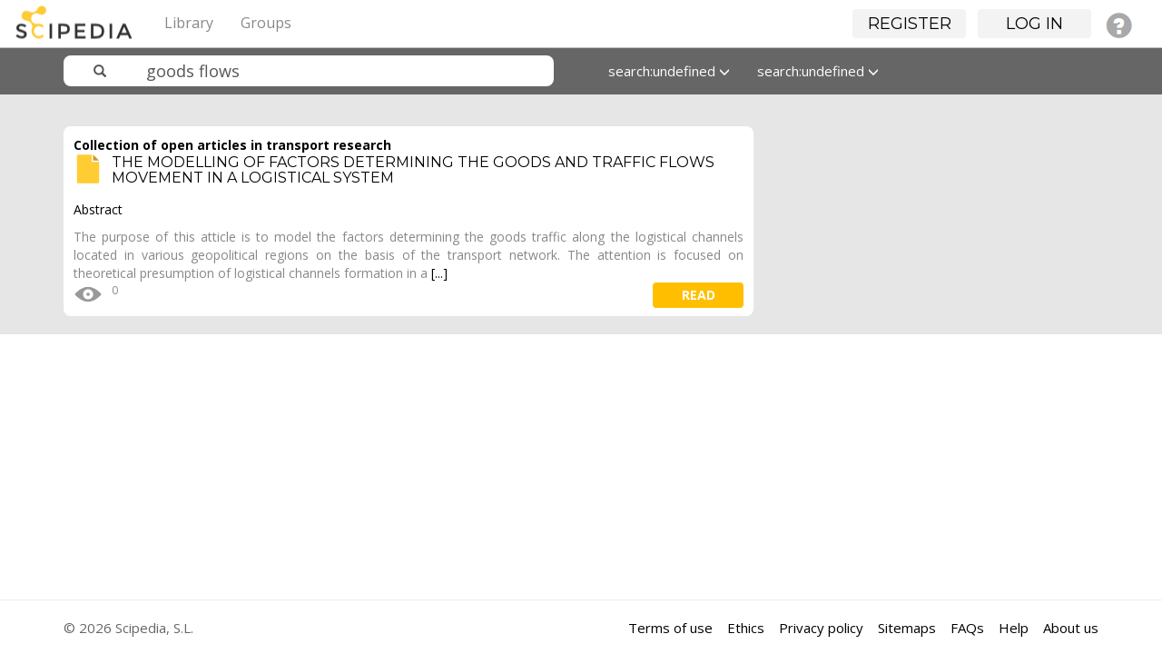

--- FILE ---
content_type: text/html; charset=UTF-8
request_url: https://www.scipedia.com/search?q=goods+flows&search_type=tags
body_size: 4073
content:
<!DOCTYPE html PUBLIC "-//W3C//DTD XHTML 1.0 Strict//EN" "http://www.w3.org/TR/xhtml1/DTD/xhtml1-strict.dtd">
<html xmlns="http://www.w3.org/1999/xhtml" xml:lang="en" lang="en">
<head>
<title>Results for &quot;goods flows&quot; : Scipedia</title><meta http-equiv="Content-Type" content="text/html; charset=utf-8"><meta name="description"><meta name="viewport" content="width=device-width, initial-scale=1"><meta name="mobile-web-app-capable" content="yes"><meta name="apple-mobile-web-app-capable" content="yes"><meta name="charset" content="utf-8"><meta name="X-UA-Compatible" content="IE=edge"><link rel="apple-touch-icon" href="https://www.scipedia.com/cache/1762854628/default/favicon/favicon-128.png"><link rel="icon" href="https://www.scipedia.com/cache/1762854628/default/favicon/favicon.ico"><link rel="icon" sizes="16x16 32x32 48x48 64x64 128x128" type="image/svg+xml" href="https://www.scipedia.com/cache/1762854628/default/favicon/favicon.svg"><link rel="icon" sizes="16x16" type="image/png" href="https://www.scipedia.com/cache/1762854628/default/favicon/favicon-16.png"><link rel="icon" sizes="32x32" type="image/png" href="https://www.scipedia.com/cache/1762854628/default/favicon/favicon-32.png"><link rel="icon" sizes="64x64" type="image/png" href="https://www.scipedia.com/cache/1762854628/default/favicon/favicon-64.png"><link rel="icon" sizes="128x128" type="image/png" href="https://www.scipedia.com/cache/1762854628/default/favicon/favicon-128.png"><link rel="alternative" type="application/rss+xml" title="RSS" href="https://www.scipedia.com/search?q=goods+flows&amp;search_type=tags&amp;view=rss"><link rel="manifest" href="https://www.scipedia.com/manifest.json"><link rel="stylesheet" href="https://www.scipedia.com/mod/twitter_bootstrap/vendors/bootstrap/css/bootstrap-theme.min.css"><link rel="stylesheet" href="https://www.scipedia.com/mod/twitter_bootstrap/vendors/bootstrap-select/css/bootstrap-select.min.css"><link rel="stylesheet" href="https://www.scipedia.com/cache/1762854628/default/font-awesome/css/font-awesome.css"><link rel="stylesheet" href="https://www.scipedia.com/cache/1762854628/default/elgg.css"><link rel="stylesheet" href="https://www.scipedia.com/mod/twitter_bootstrap/vendors/bootstrap/css/bootstrap.min.css"><link rel="stylesheet" href="https://www.scipedia.com/mod/sciepedia/vendors/css/custom.css"><link rel="stylesheet" href="https://www.scipedia.com/mod/sciepedia/vendors/css/magicsuggest-min.css"><script>
		require = function () {
		// handled in the view "elgg.js"
		_require_queue.push(arguments);
	};
	_require_queue = [];
</script>

</head>
<body>
	<nav class="navbar navbar-sciepedia navbar-fixed-top" role="navigation">
      <div class="navbar-header pull-left">
         <a class="navbar-brand" href="https://www.scipedia.com/">
	        <img alt="Scipedia" class="navbar-brand-logo hidden-xs hidden-lg" src="https://www.scipedia.com/mod/sciepedia/vendors/images/sc-logo38x38.png">
	        <img alt="Scipedia" class="navbar-brand-logo hidden-sm hidden-md" src="https://www.scipedia.com/mod/sciepedia/vendors/images/sc-logo104x38.png">
        </a>
	  </div>
	        		
		<div class="pull-right">
			<ul id="login_menu" class="nav navbar-nav hidden-xs"></ul>
		</div>
        		
		<div class="container">
			<div class="navbar-header">
				<button type="button" class="navbar-toggle" data-toggle="collapse" data-target=".topbar-menu-collapsible">
					<span class="sr-only">Toggle navigation</span>
					<span class="icon-bar"></span>
					<span class="icon-bar"></span>
					<span class="icon-bar"></span>
				</button>
			</div>
			<div class="navbar-collapse collapse topbar-menu-collapsible">
				<ul class="nav navbar-nav sciepedia-header-menu">
					<li class="elgg-menu-item-sciepedia-categories"><a href="https://www.scipedia.com/sciepedia_categories/all" class="elgg-menu-content">Library</a></li><li class="elgg-menu-item-sciepedia-groups"><a href="https://www.scipedia.com/groups/all" class="elgg-menu-content">Groups</a></li>
					
				</ul>
			</div><!--/.nav-collapse -->
		</div>
    </nav>

<nav class="navbar navbar-sciepedia-search  hidden-lg hidden-md hidden-sm">
	<div class="container">
		<div class="col-md-6 col-sm-6 col-xs-12 sciepedia-navbar-form">
			
<form id="search_form" class="navbar-form sciepedia-navbar-form" action="https://www.scipedia.com/search" method="get">
	<div class="input-group col-md-12 col-sm-12 col-xs-12">
		<span class="input-group-addon glyphicon glyphicon-search  icon-search-scipedia" id="sizing-addon2"></span>
		<input  name="q" placeholder="Search" type="text" name="q" class=" form-control form-sciepedia-search" autocapitalize="off" autocorrect="off" required="required" value="goods flows" aria-describedby="search-form" autocomplete="off">
	</div>
	
	<input type="hidden" name="entity_type" value="object" />	
	<input type="hidden" name="search_type" value="entities" />
	<input type="hidden" name="search_field" value="all" />
	<input type="hidden" name="search_order" value="featured-documents" />
	<input type="hidden" name="search_date" value="all-dates" />
	
</form>
		</div>
	</div>
</nav>	<div id="wrap">
	 			<div class="container" id="tbs-header" style="display:none;">
			<div class="row">
				<div class="col-md-12 elgg-page-header">
									</div>
			</div>
		</div>
		<!-- No container -->
		



    <nav class="navbar navbar-sciepedia-search navbar-fixed-top hidden-xs">
      <div class="container">
      		<div class="col-md-6 col-sm-6 col-xs-12 sciepedia-navbar-form">
      			
<form id="search_form" class="navbar-form sciepedia-navbar-form" action="https://www.scipedia.com/search" method="get">
	<div class="input-group col-md-12 col-sm-12 col-xs-12">
		<span class="input-group-addon glyphicon glyphicon-search  icon-search-scipedia" id="sizing-addon2"></span>
		<input  name="q" placeholder="Search" type="text" name="q" class=" form-control form-sciepedia-search" autocapitalize="off" autocorrect="off" required="required" value="goods flows" aria-describedby="search-form" autocomplete="off">
	</div>
	
	<input type="hidden" name="entity_type" value="object" />	
	<input type="hidden" name="search_type" value="entities" />
	<input type="hidden" name="search_field" value="all" />
	<input type="hidden" name="search_order" value="featured-documents" />
	<input type="hidden" name="search_date" value="all-dates" />
	
</form>
			</div>
			<div class="col-md-6 col-sm-6 col-xs-12 hidden-xs">
			 <ul class="nav navbar-nav">
			  <!-- <li class="dropdown">
			  		<a id="fields" href="#" class="dropdown-toggle" data-toggle="dropdown" role="button" aria-haspopup="true" aria-expanded="false">All fields <span class="glyphicon glyphicon-menu-down"></span></a>
					<ul class="dropdown-menu">
						<li><a id="all-fields" href="#">All fields</a></li>
						<li><a id="journal-field" href="#">Publication title</a></li>
						<li><a id="title-field" href="#">Document title</a></li>
						<li><a id="author-field" href="#">Author</a></li>
						<li><a id="fulltext-field" href="#">Full text</a></li>
						<li><a id="abstract-field" href="#">Abstract</a></li>
						<li><a id="keywords-field" href="#">Keywords</a></li>
						<li><a id="references-field" href="#">References</a></li>
					</ul>
			  </li> -->
			  <li class="dropdown">
			  		<a id="date" href="#" class="dropdown-toggle" data-toggle="dropdown" role="button" aria-haspopup="true" aria-expanded="false">All dates <span class="glyphicon glyphicon-menu-down"></span></a>
					<ul class="dropdown-menu">
						<li><a id="all-dates" href="#">All dates</a></li>
						<li><a id="this-year" href="#">This year</a></li>
						<li><a id="last-3months" href="#">Last 3 months</a></li>
						<li><a id="last-2years" href="#">Last 2 years</a></li>
						<li><a id="last-5years" href="#">Last 5 years</a></li>										
					</ul>
			  </li>
			  <li class="dropdown">
			  		<a id="order" href="#" class="dropdown-toggle" data-toggle="dropdown" role="button" aria-haspopup="true" aria-expanded="false">Featured <span class="glyphicon glyphicon-menu-down"></span></a>
					<ul id="searchbarfilter" class="dropdown-menu">
						<li><a id="featured-documents" href="#">Featured</a></li>
						<li><a id="latest" href="#">Latest</a></li>
						<li><a id="under-review" href="#">Under review</a></li>
						<li><a id="most-viewed" href="#">Most viewed</a></li>
						<li><a id="alphabetical" href="#">A-Z</a></li>
						<!-- <li><a id="most-bookmarked" href="#">Most bookmarked</a></li> -->
						<li><a id="most-rated" href="#">Most rated</a></li>	
					</ul>
			  </li>
			</ul>
				
			</div>
      </div>
    </nav><div class="sciepedia-search-base"><div class="container"><br/>
<div class="col-md-8 col-sm-12">
	<div class="row">
				<div class="panel panel-sciepedia-paper border-radius-4 top-margin-20">
			<div class="panel-heading">
				<a href="https://www.scipedia.com/sj/transport-open-articles">Collection of open articles in transport research</a>				<h2 class="no-top-margin font-16">
				<a href="https://www.scipedia.com/public/Jarzemskis_2003a">
					<img src="/mod/sciepedia/_graphics/articles.svg" class="pull-left right-margin-10" height="32px"/>
					THE MODELLING OF FACTORS DETERMINING THE GOODS AND TRAFFIC FLOWS MOVEMENT IN A LOGISTICAL SYSTEM				</a>
				</h2>
			</div>
			<div class="panel-body">
				<div class="format font-14">
					<div id="scope_240109" style="display: none; z-index: 100; position: absolute;" class="description-hover-show description-hover"><p class="black-font">Abstract</p>The purpose of this atticle is to model the factors determining the goods traffic along the logistical channels located in various geopolitical regions on the basis of the transport network. The attention is focused on theoretical presumption of logistical channels formation in a logistical system. In this modeling the factors which determine the formation of the goods flow along the subsystems of the entire logistical system from the geopolitical point of view are defined. In this model the competitiveness of a logistical channel is determined by its technological, economical, legal characteristics as well as the length of the entire channel. The states, having the model provided, can evaluate the characteristics of the elements of the logistical channel and seek for the optimum ways to improve them. While planning the allocation of investments to improve the characteristics of separate elements of a logistical channel, it is a matter of utmost impmtance to consider the characteristics and their prospects of the entire logistical channel, a part of which stretches along the other states. It is very important for the Baltic States which are situated at the intersection of transit goods flows and logistical channels.   First Published Online: 19 Dec 2011

Document type: Article</div><p class="black-font">Abstract</p>The purpose of this atticle is to model the factors determining the goods traffic along the logistical channels located in various geopolitical regions on the basis of the transport network. The attention is focused on theoretical presumption of logistical channels formation in a <a id="240109" class="description-hover">[...]</a>				</div>
				<ul class="horizontal-align no-padding no-margin">
				<li class="right-margin-10"><img data-toggle="tooltip" data-placement="bottom" title="Views" style="margin-top: -4px;" src="/mod/sciepedia/_graphics/icon_eye32x32.png"><span>0</span></li> 				<li class="pull-right"><a class="btn btn-sciepedia-view sciepedia-background-yellow pull-right" href="https://www.scipedia.com/public/Jarzemskis_2003a">read</a></li>
 				</ul>
			</div>
		</div>
			</div>
</div>



<br/><br/></div></div>
		
		<div id="push"></div>
	</div>
	<div id="footer">	
		<hr>
    <div class="container">
      <footer>
 		<span class="pull-right">
			<a href="/legal/termsofuse">Terms of use</a>&nbsp;&nbsp;&nbsp;
                        <a href="/legal/ethics">Ethics</a>&nbsp;&nbsp;&nbsp;
			<a href="/legal/privacypolicy">Privacy policy</a>&nbsp;&nbsp;&nbsp;
			<a href="/sitemaps/all">Sitemaps</a>&nbsp;&nbsp;&nbsp;
			<a href="/public/Faqs">FAQs</a>&nbsp;&nbsp;&nbsp;
			<a href="/help">Help</a>&nbsp;&nbsp;&nbsp;
			<a href="/legal/aboutus">About us</a>
		</span>
		<p>&copy; 2026 Scipedia, S.L.</p>
      </footer>
    </div> <!-- /container -->
<!-- Old Universal - Google Analytics  -->
<script>
  (function(i,s,o,g,r,a,m){i['GoogleAnalyticsObject']=r;i[r]=i[r]||function(){
  (i[r].q=i[r].q||[]).push(arguments)},i[r].l=1*new Date();a=s.createElement(o),
  m=s.getElementsByTagName(o)[0];a.async=1;a.src=g;m.parentNode.insertBefore(a,m)
  })(window,document,'script','https://www.google-analytics.com/analytics.js','ga');

  ga('create', 'UA-78094907-1', 'auto');
  ga('send', 'pageview');

</script>

<!-- Global site tag (gtag.js) - Google Analytics 4 -->
<script async src="https://www.googletagmanager.com/gtag/js?id=G-GZ37PBPXKV"></script>
<script>
  window.dataLayer = window.dataLayer || [];
  function gtag(){dataLayer.push(arguments);}
  gtag('js', new Date());

  gtag('config', 'G-GZ37PBPXKV');
</script>

	</div>
<script>
var elgg = {"config":{"lastcache":1762854628,"viewtype":"default","simplecache_enabled":1},"security":{"token":{"__elgg_ts":1768660298,"__elgg_token":"zGqVMpIHxkIG9sn8HP7BOQ"}},"session":{"user":null}};
</script><script src="https://www.scipedia.com/cache/1762854628/default/jquery.js"></script><script src="https://www.scipedia.com/cache/1762854628/default/jquery-ui.js"></script><script src="https://www.scipedia.com/cache/1762854628/default/elgg/require_config.js"></script><script src="https://www.scipedia.com/cache/1762854628/default/require.js"></script><script src="https://www.scipedia.com/cache/1762854628/default/elgg.js"></script><script src="https://www.scipedia.com/mod/twitter_bootstrap/vendors/bootstrap/js/bootstrap.min.js"></script><script src="https://www.scipedia.com/mod/twitter_bootstrap/vendors/bootstrap-select/js/bootstrap-select.min.js"></script><script src="https://www.scipedia.com/cache/1762854628/default/twitter_bootstrap/tbs.js"></script><script>
require([
    "elgg/init",
    "elgg/ready",
    "tooltips",
    "scope_more",
    "search_content_filter",
    "search_bar",
    "search_box",
    "login_menu"
]);
</script>
</body>
</html>


--- FILE ---
content_type: text/css
request_url: https://www.scipedia.com/mod/sciepedia/vendors/css/custom.css
body_size: 16240
content:
@CHARSET "UTF-8";

@import url(https://fonts.googleapis.com/css?family=Montserrat:400,700);

@import 'https://fonts.googleapis.com/css?family=Open+Sans:400,700';

/* Basic Layout */
body {
	font-family: 'Futura Lt Regular', 'Open Sans', 'Trebuchet MS', Arial,
		sans-serif;
	font-size: 15px;
	padding-top: 52px;
	color: #666;
        overflow-y:scroll;
}

h1 {
	font-family: Montserrat;
	font-size: 22px;
	font-weight: bold;
	color: #333;
}

h2 {
	font-family: Montserrat;
	font-size: 20px;
	color: #333;
}

h3 {
	font-family: Montserrat;
	font-size: 18px;
	font-weight: bold;
	color: #333;
}

h4 {
	font-family: Montserrat;
	font-size: 16px;
	font-weight: bold;
	color: #333;
}

a, a:hover, a:focus {
	color: #000;
	/* 	font-weight: bold; */
}

.featured-documents {
	
}

.error {
	color: #971539;
	font-weight: normal;
	font-size: 14px;
	padding-left: 5px;
}

:target:before {
	content: "";
	display: block;
	height: 50px; /* fixed header height*/
	margin: -50px 0 0; /* negative fixed header height */
}

#tbs-content {
	text-align: justify;
}

.sciepedia-paper-base .panel-body {
	text-align: justify;
}

.sciepedia-paper-base .embedvideowrap {
	max-width: 100%;
}

.formulaSCP {
	background-color: #f4f4f4;
	padding: 5px;
	margin-bottom: 10px;
}

.btn {
	font-family: 'Futura Lt Regular', 'Open Sans', 'Trebuchet MS', Arial,
		sans-serif;
	min-width: 125px;
}

button span.icon-bar {
	background-color: #666;
}

.navbar {
	font-family: 'Futura Lt Regular', 'Open Sans', 'Trebuchet MS', Arial,
		sans-serif;
}

.navbar-sciepedia {
	max-height: 53px;
	min-height: 53px;
	background-color: #fff;
	background-image: none;
	border-color: #bec0c1;
	border-bottom-width: 1px;
}

.navbar-sciepedia-search, .navbar-sciepedia-tabs {
	background-color: #ccc;
	background-image: none;
	border-radius: 0px;
	margin-bottom: 0px;
}

.navbar-sciepedia-search.navbar-fixed-top {
	margin-top: 53px;
}

ul.last-menu {
	margin-left: -100px;
	z-index: 1100;
}

ul.dropdown-menu.search-menu {
	margin-left: 62px;
	z-index: 1100;
}

.navbar-sciepedia-search {
	z-index: 200;
}

ul#login_menu>li {
	margin-right: 8px;
}

.navbar-nav>li>a.btn {
	margin-top: 10px;
	margin-right: 5px;
	padding-bottom: 5px;
	padding-top: 5px;
}

.navbar-nav>li>a.btn:hover, .navbar-nav>li>a.btn:focus {
	background-color: #ffdd66;
	color: #fff;
}

.navbar-nav>li>a.icon {
	padding-top: 12px;
	padding-left: 2px;
	padding-right: 2px;
	display: inline-block;
}

.nav .open>a.icon, .nav .open>a.icon:focus, .nav .open>a.icon:hover {
	background-color: transparent;
}

.navbar-nav>li>a.icon:hover, .navbar-nav>li>a.icon:focus {
	background-color: transparent;
}

.navbar-nav>li>a>img, .navbar-nav li img {
	max-width: 32px;
	max-height: 32px;
}

.topbar-search {
	display: inline-block;
	padding-left: 2px;
	padding-right: 2px;
	padding-top: 8px;
}

.topbar-search input[type="text"] {
	padding: 4px;
	min-height: 32px;
	max-height: 32px;
	border: 1px solid #ccc;
	border-radius: 4px;
	margin-top: 4px;
	max-width: 164px;
}

@media (min-width: 768px) and (max-width: 1000px) {
	.topbar-search input[type="text"] {max-width: 65px;}
	#search_input_toolbar {max-width: 56px;}
	
	form#toolbar_search_box {
		padding-left: 0px;
		padding-right: 0px;
	}
		
}

.mw-editsection { display:none; }

mw\:editsection {
	display: none;
}

form#toolbar_search_box {
margin-top: 12px;}

#search_input_toolbar {
	border-right: 0px;
	border-left: 0px;
	border-top: 1px solid #ccc;
	border-bottom: 1px solid #ccc;
	/*border-top-left-radius: 8px;
	border-bottom-left-radius: 8px;	*/
	padding-bottom: 3px;
	height: 34px;
    max-height: 34px;
    border-top-right-radius: 8px;
    border-bottom-right-radius: 8px;
    border-right: 1px solid #ccc;
}

#search_input_toolbar:focus {
	outline: none;
}

#search_button_toolbar {
	border-left: 0px;
}


div.topbar-search img.img-rounded {
	margin-top: -4px;
}

.navbar-brand {
	color: #222;
}

.sciepedia-yellow {
	color: #ffCC33;
}

.sciepedia-gray {
	color: #666;
}

.sciepedia-background-yellow {
	background-color: #ffcc33;
}

.sciepedia-background-brown {
	background-color: #cc9933;
}

.elgg-body {
    min-height: 22px;
}

.btn-sciepedia {
	font-family: Montserrat;
	font-weight: bold;
	color: #fff;
	text-transform: uppercase;
	font-size: 18px;
}

.btn-default {
	text-transform: uppercase;
}

.btn-sciepedia:hover, .btn-sciepedia:focus {
	background-color: #ffdd66;
	color: #fff;
}

.head-categ-list {
	padding-left: 0;
	list-style-type: none;
	display: inline;
}

.head-categ-list>li {
	border-bottom: none;
	display: inline;
	margin-right: 15px;
}

.btn-file {
	position: relative;
	overflow: hidden;
}

.btn-file input[type=file] {
	position: absolute;
	top: 0;
	right: 0;
	min-width: 100%;
	min-height: 100%;
	font-size: 100px;
	text-align: right;
	filter: alpha(opacity = 0);
	opacity: 0;
	outline: none;
	background: white;
	cursor: inherit;
	display: block;
}

.navbar-brand-logo {
	transform: translateY(-25%);
}

.jumbotron h1 {
	font-family: Montserrat;
	font-size: 35px;
	text-transform: uppercase;
	color: #333;
	font-weight: normal;
}

.jumbotron h2 {
	font-family: Montserrat;
	font-size: 25px;
	color: #333;
	font-weight: normal;
}

.jumbotron-sciepedia-home-img-text {
	transform: translateY(-33%);
}

.dashboard-icon {
	font-size: 48px;
	font-weight: bold;
	padding-top: 6px;
	padding-left: 16px;
	padding-right: 16px;
}

.dashboard-number {
	font-size: 40px;
	font-weight: bold;
	padding-left: 10px;
	padding-right: 10px;
}

.dashboard-title {
	font-size: 22px;
	font-weight: bold;
	padding-left: 10px;
	padding-right: 10px;
}

.dashboard-info {
	font-size: 20px;
	font-weight: bold;
}

.alert {
	border-radius: 0px;
}

.alert-success {
	max-width: 250px; 
	border-color: #999;
	background-color: #eee;
	background-image: none;
	color: #333;
	position: absolute;
}

li.authors label {
	min-width: 200px;
}

.form-inline .form-control {
	min-width: 250px;
}

div.panel-sciepedia-lateral h4 {
	color: #888;
	font-size: 14px;
}

div#journals_edited>h2, div#collections_edited>h2, div#published_papers>h2, div#review_papers>h2, div#submitted_papers>h2, div#draft_papers>h2, div#external_papers>h2, div#journals_edited>h2, div#prepayment_papers>h2 {
	font-family: 'Montserrat', 'Trebuchet MS', Arial, sans-serif;
	font-size: 16px;
	font-weight: bold;
	text-transform: uppercase;
	margin-top: 0px;
}

div#uploads h2 {
	font-family: 'Montserrat', 'Trebuchet MS', Arial, sans-serif;
	font-size: 16px;
	font-weight: bold;
	text-transform: uppercase;
	margin-top: 0px;
	color: #888;
}

div#external_papers .panel-body h2 {
	font-size: 16px;
	font-weight: bold;
	text-transform: uppercase;
	margin-bottom: 0px;
	margin-top: 0px;
	color: #888;
}

div#external_papers .panel-body h3 {
	font-size: 16px;
	font-weight: bold;
	margin-bottom: 30px;
	margin-top: 0px;
	color: #888;
}

.time-created {
	font-size: 12px;
}

.qna-text {
	padding-bottom: 10px;
}

.navbar a, .navbar a:hover, .navbar a:focus {
	font-weight: normal;
}

/* ELGG overrides*/
.ui-datepicker {
	min-width: 220px;
	border-radius: 4px;
}

.ui-datepicker-header {
	background-color: #fff;
	color: #999;
}

.profile-action-menu {
	margin-top: 10px;
}

.elgg-list {
	border-top: 0px;
	margin-top: 0px;
}

ul.elgg-gallery {
	align-items: baseline;
	padding-left: 0px;
}

ul.elgg-gallery>li[id|="elgg-object"] {
	display: inline-block;
	text-align: center;
	vertical-align: middle;
}

ul.elgg-gallery>li[id|="elgg-object"] a {
	max-width: 150px;
	min-width: 150px;
	max-height: 150px;
	min-height: 150px;
	padding: 10px;
	border: 1px solid #aaa;
	margin-right: 15px;
	margin-bottom: 15px;
	display: inline-block;
	color: #666;
	font-family: 'Futura Lt Regular', 'Open Sans', 'Trebuchet MS', Arial,
		sans-serif;
	border-radius: 4px;
	background-color: #ccc;
}

li.elgg-item-object-sciepedia_categories {
	display: inline;
	margin-right: 10px;
	border-bottom: none;
}

ul.elgg-user-picker-list div.elgg-image-block {
	padding-bottom: 6px;
}

.question_subject, .question_reply {
	margin-bottom: 6px;
}

/* Home */
.sciepedia-header-menu>li>a {
	border-bottom: 2px #fff solid;
	font-size: 16px;
	color: #888;
	background-color: #fff;
}

.sciepedia-header-menu>li>a:hover, .sciepedia-header-menu>li>a:focus,
	.sciepedia-header-menu>li.active>a {
	background-color: #fff;
	border-bottom: 2px #000 solid;
	color: #000;
}

.form-sciepedia-search {
	font-family: 'Futura Lt Regular', 'Open Sans', 'Trebuchet MS', Arial,
		sans-serif;
	font-size: 18px;
	border-radius: 8px;
	border: 0px;
	box-shadow: none;
}

.form-sciepedia-search:focus {
	box-shadow: none;
}

.input-group-addon {
	border-top-left-radius: 8px;
	border-bottom-left-radius: 8px;
	border: 0px;
	background-color: #fff;
}

#search_icon_toolbar {
	 border: 1px solid #ccc;
	 border-right: 0px;
}

.jumbotron-sciepedia-home {
	min-height: 280px;
	text-align: center;
	background-color: transparent;
}

.jumbotron-sciepedia-home h1 {
	line-height: 200%;
}

.sciepedia-items-home {
	padding-top: 30px;
	background-color: #e6e6e6;
}

.sciepedia-items-home, .sciepedia-search-base {
	font-size: 12px;
}

.panel-sciepedia-items-home {
	border-radius: 8px;
	border: 0px;
	min-height: 220px;
}

.panel-sciepedia-labels-home {
    border-radius: 8px;
    border: 0px;
    min-height: 62px;
    padding-top: 8px;
}

.panel-sciepedia-labels-home h2 {
	margin-top:0;
	margin-bottom:0;
	text-transform: uppercase;
	white-space: nowrap;
}

.panel-sciepedia-labels-home h2 img {
	width:32px;
	height:32px;
	margin-right:10px;
}

.panel-sciepedia-items-home .panel-heading {
	background-color: #ccc;
	border-top-left-radius: 8px;
	border-top-right-radius: 8px;
	border: 0px;
}

.panel-sciepedia-items-home h2 a {
	color: #333;
}

.panel-sciepedia-items-home .bottom-align-text {
	position: absolute;
	bottom: 30px;
	right: 30px;
}

/* Search results */
.input-block-level {
	display: block;
	width: 100%;
	min-height: 28px;
	/*
	Make
	inputs
	at
	least
	the
	height
	of
	their
	button
	counterpart
	.box-sizing(border-box);
	
	Makes
	inputs
	behave
	like
	true
	block-level
	elements*/
}

.sciepedia-navbar-form {
	padding-left: 0px;
}

.navbar-sciepedia-search a {
	color: #888;
}

.navbar-sciepedia-search a .glyphicon {
	font-size: 12px;
}

.navbar-sciepedia-search .navbar-nav a:hover, .navbar-sciepedia-search .navbar-nav a:focus,
	.navbar-sciepedia-search .navbar-nav a:active {
	background-color: transparent;
	color: #333;
}

a#fields, a#order, a#date {
	min-width: 138px;
	text-align: center;
}

/* Profile */
.sciepedia-profile-head {
	padding-top: 20px;
}

.sciepedia-profile-head h2 {
	margin-top: 0px;
	margin-bottom: 0px;
}

.sciepedia-profile-head p {
	font-size: 13px;
}

.sciepedia-profile-head h2 span.sciepedia-score {
	font-family: 'Futura LT Regular', 'Open Sans', 'Trebuchet MS', Arial,
		sans-serif;
	font-size: 14px;
	color: #666;
}

.sciepedia-profile-photo {
	min-width: 80px;
}

.sciepedia-profile-base, .sciepedia-search-base, .sciepedia-paper-base {
	padding-top: 30px;
	background-color: #e6e6e6;
}

.sciepedia-search-base {
	padding-top: 50px;
}

.sciepedia-tabs-menu>li>a {
	border-bottom: 2px solid #ccc;
	color: #646464;
}

.sciepedia-tabs-menu>li>a:hover, .sciepedia-tabs-menu>li>a:focus,
	.sciepedia-tabs-menu>li.active>a {
	background-color: #ccc;
	border-bottom: 2px #000 solid;
	color: #000;
}

.panel-sciepedia-info {
	padding-right: 8px;
	padding-left: 8px;
	border-radius: 8px;
	box-shadow: none;
}

.panel-sciepedia-info .panel-heading {
	/*     border-bottom: 1px solid #dbdddc; */
	padding-left: 0px;
	padding-right: 0px;
	margin-left: 0px;
	padding-bottom: 2px;
}

.panel-sciepedia-info .panel-heading h3 {
	/* 	font-family: 'Futura LT Regular', 'Muli', 'Trebuchet MS',Arial,sans-serif; */
	/* 	font-size: 14px; */
	font-weight: bold;
	margin-bottom: 4px;
	color: #333;
}

.panel-sciepedia-info .panel-body {
	padding-left: 0px;
	margin-left: 0px;
}

.panel-sciepedia-paper {
	border-radius: 8px;
	box-shadow: none;
}

.panel-sciepedia-paper .panel-heading {
	font-family: 'Futura LT Regular', 'Open Sans', 'Trebuchet MS', Arial,
		sans-serif;
	font-size: 14px;
	color: #666;
	font-weight: bold;
	padding: 0px;
	margin-bottom: 6px;
}

.panel-sciepedia-paper .panel-body {
	color: #888;
	padding-top: 0px;
	margin-top: 0px;
	padding-left: 0px;
	padding-right: 0px;
}

.panel-sciepedia-paper .panel-body h2 {
	text-align: justify;
	color: #666;
}

.panel-sciepedia-paper .panel-body h2 a {
	color: #666;
}

.panel-sciepedia-lateral {
	padding-right: 0px;
	padding-left: 0px;
	border-radius: 8px;
	box-shadow: none;
}

li .elgg-item-object-sciepedia_articles {
	border-bottom: 0px;
}

.panel-sciepedia-lateral .panel-heading {
	padding-bottom: 2px;
}

.panel-sciepedia-lateral .panel-heading h3, .panel-sciepedia-info .panel-heading h3,
	.panel-sciepedia-lateral .panel-body h3.panel-title {
	font-family: 'Montserrat', 'Trebuchet MS', Arial, sans-serif;
	text-transform: uppercase;
	color: #888;
}

.progress {
	box-shadow: none;
	border-radius: 2px;
	height: 14px;
}

.progress-bar {
	font-size: 10px;
	line-height: 14px;
	font-weight: bold;
}

.progress-bar-sciepedia-profile {
	background-color: #ffcc33;
	background-image: none;
	box-shadow: none;
	border-radius: 2px;
	font-weight: bold;
}

span.glyphicon-xlarge {
	font-size: 36px;
}

.sciepedia-help-panel {
	padding: 30px;
	text-align: justify;
}

.sciepedia-help-panel li {
	list-style: disc;
}

.sciepedia-help-panel li  li {
	list-style: circle;
}

/********** Vican style corrections ****************/
.no-shadow {
	box-shadow: unset;
	text-shadow: unset;
}

.no-margin {
	margin: 0px;
}

.padding-left-10 {
	padding-left: 10px;
}

.padding-bottom {
	padding-bottom: 15px;
}

.margin-35 {
	margin-bottom: 35px;
}

.left-margin-10 {
	margin-left: 10px;
}

.top-margin-10 {
	margin-top: 10px;
}

.top-margin-20 {
	margin-top: 20px;
}

.bottom-padding-100 {
	padding-bottom: 150px;
}

.bottom-margin {
	margin-bottom: 15px;
}

#elgg-field-1, #elgg-field-2, #elgg-field-3, #elgg-field-4,
	#elgg-field-5, #elgg-field-6 {
	margin: 4px 0px 4px 0px;
	width: 250px;
	display: inline;
	width: 250px;
}

.elgg-field-label {
	margin: 5px 0px 5px 0px;
	min-width: 400px;
}

.table-margin {
	margin-left: 50px;
}

.line-margin {
	margin: 5px 0px 10px 0px;
}

.media-heading-edit {
	margin-top: 3px;
	margin-bottom: 0px;
}

input[type=radio] {
	margin: 4px 5px 0px 0px;
}

.elgg-module-info .elgg-head {
	background-color: transparent;
	border: none;
	padding-left: 0px;
	padding-bottom: 2px;
	margin-bottom: 10px;
	border-radius: 0px;
	border-bottom: 1px solid #ddd;
}

.elgg-river-comments li:last-child {
	border-bottom-left-radius: 0px;
	border: 0px;
/* 	border-bottom: 1px solid #D4D4D4; */
	background-color: #FFF;
}

#riverjax {
	margin: 20px 0px;
}

#status {
	padding: 0px 15px;
}

#text_status {
	padding: 0px;
	width: 100%;
}

#button_status {
	padding: 0px;
	width: 100%;
	margin-top: 10px;
}

#status_submit {
	background-color: #999999;
	border-color: #999999;
}

.elgg-river-item form[id|="comments-add"], form[id|="status-edit"] {
	background-color: #FFF;
	border: 0px;
}

form[id|="status-edit"] {
	border-bottom: 1px solid #D4D4D4;
	border-radius: 0px;
}

.sciepedia-background-yellow {
	background-color: #FFBF00;
}

.btn-sciepedia:hover {
	background-color: #FFCC44;
}

li.elgg-item-user {
	border-bottom: none;
}

li.elgg-item-user a {
	color: #626262;
}

li a.btn {
	min-width: 100px;
}

ul.elgg-list li.elgg-item-user h3 {
	margin: 0px;
	padding: 4px;
	font-size: 16px;
	font-weight: normal;
}

.sciepedia-profile-photo {
	float: left;
	width: 80px;
	margin-right: 20px;
}

.mobile {
	display: block;
}

.modal-content {
	box-shadow: none;
	border: none;
	border-radius: 0px;
}

.modal-header-edit {
	padding: 10px;
	border: none;
}

.modal-header-edit h2 {
	font-size: 18px;
}

.center-text {
	text-align: center;
}

.modal h3 {
	font-weight: normal;
	margin: 0px;
	margin-bottom: 10px;
}

.modal-margin {
	padding: 0px 20px;
	margin-bottom: 10px;
}

.modal a {
	color: #626262;
}

.border-right {
	border-right: 1px solid;
	border-color: #e6e6e6;
}

.elgg-river-comments li {
	border-bottom-left-radius: 0px;
	border: 0px;
	border-bottom: 1px solid #D4D4D4;
	background-color: #FFF;
}

.elgg-river-comments li:lastchild {
	border-bottom-left-radius: 0px;
	border: 0px;
	border-bottom: 1px solid #D4D4D4;
	background-color: #FFF;
}

.input-group .form-control:first-child {
	border-radius: 4px;
}

#status_submit {
	background-color: #999999;
	border-color: #999999;
	text-shadow: unset;
	font-weight: bold;
	box-shadow: unset;
	font-size: 16px;
	margin: 0px 0px 0px 10px;
}

.btn-cleaner, .btn-status:hover, .btn-status:focus {
	background-color: #999999;
	border-color: #999999;
	text-shadow: unset;
	font-weight: bold;
	box-shadow: unset;
	font-size: 16px;
}

.btn-status {
	border-radius: 3px 3px 0px 0px;
	width: 50%;
}

.special-btn {
	margin-top: -2px;
	box-shadow: unset;
	text-shadow: unset;
}

.form-control {
	box-shadow: unset;
}

.fix-size {
	min-height: 300px;
	padding-top: 50px;
	padding-bottom: 30px;
	position: relative;
}

.fix-size p {
	font-size: 16px;
}

p.font-16 {
	font-size: 16px;
}

.modal-body .row {
	margin-bottom: 60px;
}

.modal-div-btns {
	position: absolute;
	bottom: 0px;
	height: 60px;
	width: 100%;
	position: absolute;
}

#create-document {
	float: left;
	padding: 10px;
	margin-left: 8%;
}

#upload-document {
	float: right;
	padding: 10px;
	margin-right: 12%;
}

.modal-btn-right {
	float: right;
	right: 10%;
}

textarea {
	box-sizing: border-box;
	resize: none;
}

.privacity-style {
	padding: 4.5px 10px;
	margin: 0px;
	float: right;
	max-width: 250px;
}

.filter-links a {
	text-align: center;
	padding: 0px 10% 0px 10%;
}

.btn-login, .navbar-nav>li>a.btn-login:focus, .navbar-nav>li>a.btn-login:hover,
	.btn-register {
	background-color: #F3F3F3;
	color: black;
}

.navbar-nav>li>a.btn-register:focus, .navbar-nav>li>a.btn-register:hover
	{
	background-color: #EEE;
	color: black;
}

.jumbotron-sciepedia-home {
	padding: 0px;
}

.jumbotron-sciepedia-home-img-text {
	transform: none;
	vertical-align: inherit;
}

.jumbotron .container h1 {
	font-size: 20px;
}

.jumbotron .container h2 {
	font-size: 34px;
	margin-bottom: 40px;
}

.jumbotron .container img {
	margin-left: 10px;
}

.jumbotron .container {
	text-align: right;
}

.panel-sciepedia-items-home .panel-heading {
	background-image: none;
	height: 50px;
	padding: 10px;
}

.img-main {
/* 	margin: -30px auto; */
/* 	background-color: #FFF; */
/* 	border-radius: 6px; */
/* 	width: 80px; */
/* 	height: 80px; */
/* 	display: block; */
	
	margin: -5px auto;
    background-color: #FFF;
    border-radius: 6px;
    width: 40px;
    height: 40px;
    display: block;
}


.panel-left, .panel-right {
	overflow: visible;
	white-space: nowrap;
}

.panel-left {
/* 	margin-top: 17px; */
}

.panel-right {
	text-align: right;
}

.panel-sciepedia-items-home {
/* 	margin-top: 20px; */
}

.panel-sciepedia-items-home h2 {
	font-family: Montserrat;
	font-size: 16px;
	color: #333;
	margin-top: 0px;
}

textarea.form-control.elgg-input-text {
	border-top-left-radius: 0px;
}

li.elgg-item.elgg-item-user div.elgg-body h3>a, div.item-question div.elgg-body h3>a,
	div.item-answer div.elgg-body h3>a, div.item-discussion div.elgg-body h3>a {
	color: #000;
}

li.elgg-item.elgg-item-user div.elgg-body>div.elgg-subtext, div.item-question div.elgg-body>div.elgg-subtext,
	div.item-answer div.elgg-body>div.elgg-subtext, div.item-discussion div.elgg-body>div.elgg-subtext {
	margin-top: -2px;
	font-size: 11px;
	color: #999;
}

.img-left {
	float: left;
}

.img-resize {
	width: 45px;
	margin-right: 10px;
}

.div-resize {
	min-height: 80px;
	margin: 10px 0px;
}

.font-resize {
	font-size: 14px;
}

.div-resize h3 {
	margin: 0px;
	margin-bottom: 10px;
	font-size: 14px;
	font-weight: normal;
	color: #666;
}

.div-resize p {
	font-size: 14px;
	margin: 0px;
}

.modal a:hover {
	text-decoration: none;
}

.text-left {
	text-align: left;
	padding-left: 50px;
}

.text-left a {
	font-size: 18px;
}

.sciepedia-success {
	color: #0D0;
}

.sciepedia-fail {
	color: #D00;
}

.navbar-sciepedia-tabs {
	border: 0px;
}

.elgg-list-entity .elgg-item-object-sciepedia_articles, .elgg-list-entity .elgg-item-object-sciepedia_contributionitem {
	border-bottom: 0px;
}

.panel-sciepedia-info .elgg-list-entity .elgg-item {
	border-bottom: 1px solid #CCC;
}

/* .panel-sciepedia-paper { */
/* 	padding-bottom: 20px; */
/* } */

.scipedia-border {
	border: 1px solid #CCCCCC;
	border-radius: 4px;
	padding: 20px 22.5px;
}

.rightleft-padding-10 {
	padding: 0px 10px;
}

.max-width {
	min-width: 75%;
	margin: 0px 12.5%;
}

.col-md-4 #login {
	text-align: center;
	margin-bottom: 30px;
}

.col-md-6 #login {
	text-align: center;
	margin-bottom: 30px;
}

#login {
	font-size: 24px;
	font-weight: normal;
}

.background-color {
	background-color: #F3F3F3;
	border: 0px;
}

.border-radius-6 {
	border-radius: 6px;
}

.font-16 {
	font-size: 16px;
}

.rememberme-style {
	padding-bottom: 15px;
	padding-top: 0px;
}

.scipedia-look {
	border: 0px none;
	border-radius: 0px;
}

.elgg-list-entity .elgg-item-object-sciepedia_documentupload {
	border-bottom: 1px solid #CCC;
}

.elgg-list-entity .elgg-item-object-sciepedia_documentupload:last-child
	{
	border-bottom: 0px none;
}

.loading-img {
	float: left;
	margin-right: 10px;
}

.padding-left-27 {
	padding-left: 27px;
}

li.elgg-item-user div.elgg-image a>img, div.item-question div.elgg-image a>img,
	div.item-answer div.elgg-image a>img, div.item-discussion div.elgg-image a>img {
	border-radius: 3px;
	float: left;
	margin-right: 6px;
}

li.elgg-item-user div.elgg-body, div.item-question div.elgg-body, div.item-answer div.elgg-body, div.item-discussion div.elgg-body
	{
	padding-top: 1px;
}

li.elgg-item.elgg-item-user div.elgg-body h3, div.item-question div.elgg-body h3,
	div.item-answer div.elgg-body h3, div.item-discussion div.elgg-body h3 {
	font-family: Montserrat;
	font-size: 12px;
	color: #000;
	margin-top: -2px;
	margin-bottom: 0px;
	padding-bottom: 0px;
	padding-top: 0px;
	font-size: 12px;
}

li.elgg-item.elgg-item-user div.elgg-body h3 {
	/* 	margin: 4px; */
	
}

.item-answer {
	border-left: 1px solid #ddd;
	padding-left: 20px;
	margin-left: 20px;
}

.modal-edit {
	z-index: 150000;
	display: none;
	background-color: rgba(0, 0, 0, 0.7);
	overflow: hidden;
}

.modal-content-edit {
	top: 50%;
	left: 50%;
	transform: translate(-50%, -50%);
	width: 300px;
	border: 0px;
	border-radius: 0px;
	box-shadow: none;
	position: fixed;
	background-color: transparent;
}

.modal-body-edit {
	padding: 30px;
}

#modal-text {
	color: white;
	font-weight: bold;
	margin-bottom: 30px;
	font-size: 15px;
}

.pagination>li>a, .pagination>li>span {
	border: none;
}

.pagination>li>a:focus, .pagination>li>span:focus {
	background-color: transparent;
}

.pagination>li>a:hover, .pagination>li>span:hover {
	color: #FFF;
	border: none;
}

.elgg-list-river>li:last-child {
	border: 0px;
}

.elgg-pagination {
	font-size: 14px;
}

.pagination>.active>a, .pagination>.active>a:focus, .pagination>.active>a:hover,
	.pagination>.active>span, .pagination>.active>span:focus, .pagination>.active>span:hover
	{
	background-color: #999;
}

.pagination li {
	font-weight: bold;
}

.pagination>li>a, .pagination>li>span {
	color: #666;
}

.bot-margin-10 {
	margin-bottom: 10px;
}

.bot-margin-20 {
	margin-bottom: 20px;
}

.format {
	text-align: justify;
}

.grey-background {
	background-color: #E6E6E6;
}

.padding-10 {
	padding: 10px;
}

.max-size {
	max-width: 100%;
}

.top-margin-16 {
	margin-top: 16px;
}

.grey-background>ul>li {
	border-bottom: 1px solid #CCC;
	padding: 5px;
}

.grey-background>ul {
	padding-left: 0px;
}

li img {
	margin-right: 5px;
}

.no-bold {
	font-weight: normal;
}

.no-border {
	border: 0px;
}

.panel-sciepedia-paper {
	padding: 10px 10px 0px;
}

.hideContent {
	overflow: hidden;
	line-height: 1em;
	height: 8em;
}

.showContent {
	line-height: 1em;
	height: auto;
}

.navbar-sciepedia-search {
	/*margin-top: 0px;*/
	
}

.min-height-32 li {
	min-height: 32px;
	text-align: left;
	border-bottom: 1px solid #CCC;
	padding-bottom: 1px;
}

@media ( max-width : 768px) {
	.min-height-32 li {
		display: inline-block;
		border-bottom: none;
		margin-right: 20px;
	}
	.min-height-32 {
		margin-top: 0px;
		padding: 0px;
		float: left;
	}
	.pull-sx-right {
		float: right;
	}
}

.panel-sciepedia-paper .panel-heading .panel-title {
	color: #666;
	font-weight: normal;
}

.min-height-32 li:last-child {
	margin-bottom: 0px;
}

.fix-width-32 {
	width: 32px;
}

.fix-width-26 {
	width: 26px;
}

.top-margin-7 {
	line-height: 32px;
}

.panel-sciepedia-paper .panel-body h2 a.black-link {
	color: #333;
}

.grey-link {
	color: #666;
}

li.elgg-item-object-sciepedia_categories.sciepedia-categ {
	font-size: 14px;
	border: 1px solid #CCC;
	border-radius: 4px;
	padding: 0px 10px 2px;
	border: 1px solid #CCC;
}

li.elgg-item-object-sciepedia_categories.sciepedia-categ a:hover, li.elgg-item-object-sciepedia_categories.sciepedia-categ a:focus
	{
	text-decoration: none;
}

.elgg-list-entity li[id|="elgg-object"] {
	margin-right: 5px;
}

.navbar-sciepedia-search a, .navbar-sciepedia-search .navbar-nav a:hover,
	.navbar-sciepedia-search .navbar-nav a:focus, .navbar-sciepedia-search .navbar-nav a:active
	{
	color: white
}

.navbar-sciepedia-search ul.dropdown-menu a:hover,
	.navbar-sciepedia-tabs ul.dropdown-menu a:hover {
	color: #888;
}

@media ( max-width : 768px) {
	.sciepedia-navbar-form {
		border: none;
		box-shadow: unset;
		margin: 0px;
	}
}

@media ( max-width : 992px) {
	.padding-sm-30 {
		padding: 0px 30px;
	}
}

.navbar-brand, .navbar-nav>li>a {
	text-shadow: none;
}

.navbar-sciepedia-search, .navbar-sciepedia-tabs {
	background-color: #666;
}

.sciepedia-tabs-menu>li>a:hover {
	background-color: #555;
	color: white;
	border-bottom: 2px solid white;
}

.sciepedia-tabs-menu>li>a:focus, .sciepedia-tabs-menu>li.active>a {
	background-color: #666;
	border-bottom: 2px solid white;
	color: white;
}

.sciepedia-tabs-menu>li>a {
	color: white;
	border-bottom: 2px solid #666;
}

.edit-format {
	margin-top: 10px;
}

@media ( max-width : 768px) {
	.edit-format {
		float: right;
		margin-right: 20px;
		margin-top: 0px;
	}
}

a.btn.btn-sciepedia {
	min-width: 125px;
}

#status_submit {
	background-color: #FFBF00;
	border-color: #FFBF00;
}

.bottop-margin {
	margin: 0px 0px 4px;
}

.file-attach {
	background-color: transparent;
	border: 0px;
	font-size: 24px;
	margin-top: 7px;
	color: #888;
}

#text_status {
	font-family: Montserrat;
	text-transform: uppercase;
}

.navbar.navbar-sciepedia-tabs {
	border: 0px none;
}

li {
	margin: 0px;
}

.nav .open>a, .nav .open>a:focus, .nav .open>a:hover {
	background-color: transparent;
}

li.sciepedia-categ:hover {
	background-color: #F7F7F7;
}

.no-padding {
	padding: 0px;
}

@media ( min-width : 768px) {
	.width-125 {
		width: 125px;
	}
}

@media ( min-width : 1200px) {
	.left-margin-lg-15 {
		margin-left: 15px;
	}
}

@media ( min-width : 768px) {
	.padding-sm-30 {
		padding: 0px 30px 0px 0px;
	}
}

/*
fieldset div {
	margin: 10px 0px;
}
*/
.elgg-form-groups-edit fieldset div label {
	margin-bottom: 10px;
}

.right-margin-10 {
	margin-right: 10px;
}

.top-margin-0 {
	margin-top: 0px;
}

.bot-margin-30 {
	margin-bottom: 30px;
}

.elgg-breadcrumbs>li>a:hover, .elgg-breadcrumbs>li>a:focus {
	color: #333;
}

.elgg-list li.elgg-item-object-discussion {
	border-bottom: 1px solid #CCC;
}

.elgg-list li.elgg-item-object-discussion:last-child {
	border-bottom: none;
}

.padding-10-15 {
	padding: 10px 15px;
}

.elgg-menu-item-activity:hover, .elgg-menu-item-discussion:hover {
	background-color: #EEE;
}

.elgg-menu-item-activity a:hover, .elgg-menu-item-discussion a:hover {
	text-decoration: none;
}

.left-padding-34 {
	padding-left: 34px;
}

.bot-margin-30 {
	margin-bottom: 30px;
}

.elgg-foot #elgg-field-6 {
	width: auto;
}

.bot-margin-50 {
	margin-bottom: 50px;
}

.bot-margin-20 {
	margin-bottom: 20px;
}

.elgg-list-entity .elgg-item-group {
	border-bottom: 1px solid #CCC;
}

.elgg-list-entity .elgg-item-group:last-child {
	border-bottom: none;
}

.maximum-width {
	width: 100%;
}

.left-padding-10 {
	padding-left: 10px;
}

.bot-margin-10 {
	margin-bottom: 10px;
}

.media-body .col-md-6 h5 {
	margin-bottom: 0px;
}

.no-border-radius {
	border-radius: 0px;
}

.elgg-menu-hover {
/* 	padding: 10px; */
}

.elgg-menu-hover ul.elgg-menu-hover-actions, .elgg-menu-hover ul.elgg-menu-hover-default
	{
	padding: 0px;
}

.elgg-body ul.elgg-gallery, .elgg-menu-groups-my-status-default {
	padding: 0px;
}

.input-group-btn:last-child>.btn, .input-group-btn:last-child>.btn-group
	{
	margin-left: 0px;
	border-radius: 0px;
	border-top-right-radius: 8px;
    border-bottom-right-radius: 8px;
    height: 34px;
}


.no-border {
	border: none;
}

.panel-default .no-color {
	background-image: none;
	background-color: initial;
}

.elgg-list-entity .elgg-item-object-discussion {
	border-bottom: 1px solid #CCC;
}

.elgg-list-entity .elgg-item-object-discussion:last-child {
	border-bottom: none;
}

li.elgg-item-object-discussion .elgg-body h3 {
	margin-left: 35px;
	margin-top: 8px;
}

.elgg-menu-groups-my-status li a {
	padding: 0px;
}

.elgg-menu-groups-my-status li a:hover {
	background-color: inherit;
	color: black;
}

.elgg-list-entity li.elgg-item-object-sciepedia_categories {
	white-space: nowrap;
	margin: 1px 5px;
	display: inline-block;
}

.change-font {
	font-weight: bold;
}

.grey-background>ul>li {
	font-weight: normal;
}

.font-19 {
	font-size: 19px;
	font-weight: normal;
	margin-top: -5px;
}

.no-top-margin {
	margin-top: 0px;
}

.no-bottom-margin {
	margin-bottom: 0px;
}

.h1-bot-margin-20 h1 {
	margin-bottom: 20px;
	margin-top: 0px;
}

.pencil-font-18 {
	font-size: 18px;
}

nav.navbar-sciepedia-tabs button.navbar-toggle {
	color: white;
}

/* Vican groups new design */
.white-font {
	color: white;
}

.li-topbot-padding-5 li {
	padding: 5px 0px;
}

.width-175 {
	width: 175px;
	height: 34px;
}

.top-margin-minus4 {
	margin-top: -4px;
}

.nav .open>a, .nav .open>a:focus, .nav .open>a:hover {
	border-color: white;
}

.horizontal-padding {
	padding: 15px 0px;;
}

.width-60 {
	width: 60px;
}

.scipedia-bottom-border {
	border-bottom: 1px solid #CCCCCC;
}

.ul-scipedia-bottom-border li {
	border-bottom: 1px solid #CCCCCC;
}

.ul-scipedia-bottom-border li:last-child {
	border: none;
}

.horizontal-margin-8 {
	margin: 8px 0px;
}

.top-margin-minus10 {
	margin-top: -10px;
}

#discuss-img {
	margin-right: 5px;
}

.original-color {
	color: #333;
}

.top-margin-5 {
	margin-top: 5px;
}

.left-padding-35 {
	padding-left: 35px;
}

.left-margin-20 {
	margin-left: 20px;
}

.left-padding-60 {
	padding-left: 60px;
}

a.elgg-menu-content {
	color: #666;
}

a.elgg-menu-content:hover, a.elgg-menu-content:focus {
	color: #000;
}

.elgg-menu-item-activity:hover, .elgg-menu-item-discussion:hover {
	background-color: transparent;
}

.top-margin-1 {
	margin-top: 1px;
}

.elgg-content p {
	color: #333;
}

.top-padding-15 {
	padding-top: 15px;
}

div.panel-sciepedia-lateral div.panel-body ul.elgg-list-entity li.elgg-item-group
	{
	border: none;
}

.top-margin-minus5 {
	margin-top: -5px;
}

.river-more-edit {
	background-color: transparent;
	border: none;
}

div.elgg-river-responses ul.elgg-river-comments li.elgg-item-object-comment:last-child
	{
	border: none;
}

.img-48x48 {
	width: 48px;
	height: 48px;
}

.elgg-avatar-medium>a>img.img-48x48 {
	width: 48px;
	height: 48px;
}

.img-64x64 {
	width: 64px;
	height: 64px;
}

.border-radius-4 {
	border-radius: 4px;
}

.inline {
	float: left;
}

.inline li {
	display: inline-block;
}

.width-50-li li {
	width: 50px;
}

.right-border-margin li {
	border-right: 1px solid #CCCCCC;
	padding-right: 5px;
	margin-right: 5px;
}

.right-border-margin li:last-child {
	border-right: 0px;
}

.width-32 {
	width: 48px;
}

.no-margin-h2 h2 {
	margin: 0px;
}

.left-margin-50 {
	margin-left: 50px;
}

.img-32x32 {
	width: 32px;
	height: 32px;
}

.img-25x25 {
	width: 25px;
	height: 25px;
}

.top-margin-minus3 {
	margin-top: -3px;
}

.img-no-margin li a img {
	margin: 0px;
}

.search-border {
	border: 1px solid #CCC;
	border-right: 0px;
}

.form-control-fix {
	border-left: 0px;
}

.form-control-fix:focus {
	border-color: #CCC;
	-webkit-box-shadow: none;
	box-shadow: none;
}

.show-description-action {
	cursor: pointer;
}

.show-description-action:hover {
	text-decoration: underline;
}

.show-description-Hidden {
	overflow: hidden;
	line-height: 1.42857em;
	height: 7.14285em;
}

.show-description-Show {
	line-height: 1.42857em;
	height: auto;
}

.no-margin-important {
	margin: 0px !important;
}

.panel-sciepedia-info .elgg-list-entity .elgg-item {
	border: 0px;
/*	margin-bottom: 15px;*/
}

.top-padding-5 {
	padding-top: 5px;
}

.top-margin-4-important {
	margin-top: 4px !important;
}

.member {
	margin: 20px 0px;
	min-height: 65px;
	max-height: 65px;
}

.member .elgg-image img {
	border-radius: 3px;
	float: left;
	margin-right: 6px;
	margin-top: -2px;
}

.member .elgg-body h3 {
	margin: 0px;
	padding: 0px;
	font-size: 12px;
}

.member .elgg-body {
	font-size: 11px;
}

.group_icon {
	width: 48px;
	height: 48px;
	border-radius: 6px;
}

#page-title h2 {
	margin-top: 20px;
}

.elgg-head {
	margin-top: 10px;
}

.btn-sciepedia-tiny {
	font-size: 12px;
	min-width: 75px;
	padding: 2px 8px;
	line-height: 1;
	margin-top: -3px;
}

.follow {
	min-height: 70px;
	max-height: 70px;
}

.follow .btn-sciepedia-tiny {
	visibility: hidden;
}

.follow:hover {
	background-color: #FAFAFA;
}

.follow:hover .btn-sciepedia-tiny {
	visibility: visible;
	position: absolute;
	top: 64%;
	right: 10px;
}

.group-icon-tiny {
	width: 25px;
	height: 25px;
}

.top-margin-4 {
	margin-top: 4px;
}

.btn-network {
	background-color: white;
	border: 1px solid #CCC;
}

.radius-border-4 {
	border-top-left-radius: 4px;
	border-bottom-left-radius: 4px;
}

.no-bold {
	font-weight: normal;
}

.top-margin-minus3 {
	margin-top: -3px;
}

.lateral-margin-minus16 {
	margin: 0px -16px;
}

.lateral-padding-17 {
	padding: 0px 17px;
}

.top-padding-20 {
	padding-top: 50px;
}

.font-12 {
	font-size: 12px;
}

.font-14 {
	font-size: 14px;
}

.font-16 {
	font-size: 16px;
}

.follow-list li {
	padding: 5px 10px;
	margin: 0px -2px;
}

.follow-list li:hover {
	color: black;
	border-bottom: 2px solid black;
}

.inline-li li {
	display: inline-block;
}

ul.elgg-menu-groups li.elgg-menu-item-group {
	margin: 5px 0px;
}

.img-32x32 {
	width: 40px;
	height: 40px;
}

.elgg-menu-suggest li.elgg-menu-item-suggest {
	border-bottom: 1px solid #CCC;
	margin: 10px 0px;
}

.elgg-menu-suggest li.elgg-menu-item-suggest:last-child {
	border-bottom: none;
}

.elgg-menu-suggest li.elgg-menu-item-suggest h3 {
	margin: 0px;
}

.elgg-menu-suggest li.elgg-menu-item-suggest h3>a, .elgg-menu-suggest li.elgg-menu-item-suggest h3>span,
	.elgg-menu-suggest li.elgg-menu-item-suggest .elgg-subtext {
	font-size: 12px;
}

.elgg-menu-suggest li.elgg-menu-item-suggest .elgg-body {
	padding-left: 50px;
	margin-top: -5px;
}

.elgg-menu-suggest li.elgg-menu-item-suggest img {
	border-radius: 4px;
}

.elgg-menu-suggest li.elgg-menu-item-suggest span.pull-right.btn.btn-network.btn-sciepedia-tiny
	{
	margin-top: -25px;
}

li a.btn.btn-network.btn-sciepedia-tiny {
	min-width: 75px;
}

.block {
	display: inline-block;
	white-space: nowrap;
}

.elgg-body-left-padding-50 div.elgg-body {
	padding-left: 50px;
}

.elgg-body-left-padding-35 div.elgg-body {
	padding-left: 35px;
}

.elgg-body-left-padding-54 div.elgg-body {
	padding-left: 54px;
}

.styled-select {
	background: transparent;
	border: 1px solid #CCC;
}

.img-fix-gaia {
	min-width: 40px;
	width: 40px;
}

.sciepedia-profile-base {
	min-height: 70.25vh;
}

.top-margin-10-important {
	margin-top: 10px !important;
}

.elgg-image-block .elgg-image {
	margin-right: 0px;
}

.alert {
    margin-bottom: 10px;
}

.alert-success {
    max-width: 100%;
    position: relative;
    padding: 0px 15px;
    border: 1px solid #f0c36d;
    background-color: #f9edbe;
    border-radius: 2px;
    -webkit-border-radius: 2px;
    -webkit-box-shadow: 0 2px 4px rgba(0,0,0,0.2);
    -webkit-box-shadow: 0 2px 4px rgba(0,0,0,0.2);
    box-shadow: 0 2px 4px rgba(0,0,0,0.2);
}

.alert-success a.close {
    display: none;
}

.bootstrap-message, .bootstrap-messages {
    top: 5px;
}

.sciepedia-sidebar-yellow {
	color: #fff;
	background-color: #ffcc33;
	margin-left: -17px;
	margin-right: -17px;
        margin-bottom: 6px;
	padding-left: 16px;
	padding-right: 16px;
	padding-top: 4px;
	padding-bottom: 4px;
}


.description-hover{
	cursor: default;
}

.description-hover-show {
	background: white;
	padding: 10px 20px;
	margin-right: 25px;
	background-color: #FBFBFB;
	color: #333;
	border: 1px solid #CCC;
	font-size: 12px;
	box-shadow: rgb(170,170,170) 2px 2px 2px;
}
.description-hover-show:hover {
	display: block;
}

.horizontal-align li{
	display: inline-block;
	min-width: 75px;
/* 	text-align: right; */
}

.horizontal-align li img {
	float: left;
	margin-right: 10px;
}

.sciepedia-profile-base h2:first-of-type {
	margin-top: 0px;
	
}

.selected_category {
	font-weight: bold;
	color: #dd9f00;
}

.category_select, .subcategory_select {
	cursor: pointer;
}

.logo-institution {
	max-width: 200px;
	max-height: 100px;
}

/* Utils */
.row-centered {
	text-align: center;
}

.col-centered {
	display: inline-block;
	float: none;
	/* reset the text-align */
	text-align: left;
	/* inline-block space fix */
	margin-right: -4px;
}

.vcentered {
	position: relative;
	top: 50%;
	transform: translateY(-50%);
}

.big-quotes {
	font-family: Montserrat;
	font-size: 60px;
	line-height: 0px;
	position: relative;
	top: 28px;
}

.black-font {
	color: black;
}

.btn-sciepedia-view {
	font-weight: bold;
	color: #FFF;
	text-transform: uppercase;
	font-size: 14px;
	padding: 3px 6px;
}
.btn-sciepedia-view:hover {
	color: #FFF;
}

.btn-sciepedia-view:focus {
	color: #FFF;
}

/*----- SHOW MORE ------*/
.show-more-hideContent {
	overflow: hidden;
	line-height: 1em;
	height: 6em;
}

.show-more-showContent {
	line-height: 1em;
	height: auto;
}

.show-more-action {
	cursor: pointer;
}

.show-more-action:hover {
	text-decoration: underline;
}

/*-=-=-=-=-=-=-=-=-=-=- */
/* Flip Panel */
/*-=-=-=-=-=-=-=-=-=-=- */
.card {
	margin: 0 auto;
	width: 220px;
	height: 220px;
	margin-bottom: 30px;
	text-align: center;
	position: relative;
	-webkit-transform-style: preserve-3d;
	-webkit-transition: 0.5s;
	-moz-transform-style: preserve-3d;
	-moz-transition: 0.5s;
	-ms-transform-style: preserve-3d;
	-ms-transition: 0.5s;
	-o-transform-style: preserve-3d;
	-o-transition: 0.5s;
	transition: 0.5s;
}

.pane {
	margin: 0 auto;
	height: 220px;
	margin-bottom: 30px;
	text-align: center;
	-webkit-perspective: 600px;
	-moz-perspective: 600px;
}

.front, .back {
	text-align: center;
}

.front {
	height: inherit;
	position: absolute;
	top: 0;
	z-index: 900;
	text-align: center;
	-webkit-transform: rotateX(0deg) rotateY(0deg);
	-moz-transform: rotateX(0deg) rotateY(0deg);
	-webkit-transform-style: preserve-3d;
	-moz-transform-style: preserve-3d;
	-webkit-backface-visibility: hidden;
	-moz-backface-visibility: hidden;
	-webkit-transition: all .4s ease-in-out;
	-moz-transition: all .4s ease-in-out;
	-ms-transition: all .4s ease-in-out;
	-o-transition: all .4s ease-in-out;
	transition: all .4s ease-in-out;
}

.back {
	height: inherit;
	position: absolute;
	top: 0;
	z-index: 1000;
	-webkit-transform: rotateY(-180deg);
	-moz-transform: rotateY(-180deg);
	-webkit-transform-style: preserve-3d;
	-moz-transform-style: preserve-3d;
	-webkit-backface-visibility: hidden;
	-moz-backface-visibility: hidden;
	-webkit-transition: all .4s ease-in-out;
	-moz-transition: all .4s ease-in-out;
	-ms-transition: all .4s ease-in-out;
	-o-transition: all .4s ease-in-out;
	transition: all .4s ease-in-out;
}

.flip .front {
	z-index: 900;
	-webkit-transform: rotateY(180deg);
	-moz-transform: rotateY(180deg);
}

.flip .back {
	z-index: 1000;
	-webkit-transform: rotateX(0deg) rotateY(0deg);
	-moz-transform: rotateX(0deg) rotateY(0deg);
}

.front {
	background-color: #ffCC33;
	color: #666;
	width: 220px;
	height: 220px;
	margin: 0 auto;
	font-size: 20px;
	font-weight: bold;
	padding: 20px;
	border-radius: 6px;
	-moz-border-radius: 6px;
	-webkit-border-radius: 6px;
}

.back {
	background-color: #cc9933;
	color: #fff;
	width: 220px;
	height: 220px;
	margin: 0 auto;
	padding: 20px;
	font-size: 14px;
	border-radius: 6px;
	-moz-border-radius: 6px;
	-webkit-border-radius: 6px;
}

.container-flip {
	position: relative;
	-webkit-perspective: 600;
	-moz-perspective: 600;
	-ms-perspective: 600;
	-o-perspective: 600;
}

.container-flip:hover .card {
	-webkit-transform: rotateY(180deg);
	-moz-transform: rotateY(180deg);
	-ms-transform: rotateY(180deg);
	-o-transform: rotateY(180deg);
	transform: rotateY(180deg);
}

.face {
	position: absolute;
	-webkit-backface-visibility: hidden;
	-moz-backface-visibility: hidden;
	-ms-backface-visibility: hidden;
	-o-backface-visibility: hidden;
	backface-visibility: hidden;
	text-align: center;
}

.no-hide .face {
	-webkit-backface-visibility: visible;
	-moz-backface-visibility: visible;
	-ms-backface-visibility: visible;
	-o-backface-visibility: visible;
	backface-visibility: visible;
}

.back {
	-webkit-transform: rotateY(-180deg);
	-moz-transform: rotateY(-180deg);
	-ms-transform: rotateY(-180deg);
	-o-transform: rotateY(-180deg);
	transform: rotateY(-180deg);
}

.container:hover .front {
	z-index: 0;
}

/* D3 - charts*/
.bullet {
	font: 10px sans-serif;
}

.bullet .marker {
	stroke: #000;
	stroke-width: 2px;
}

.bullet .tick line {
	stroke: #666;
	stroke-width: .5px;
}

.bullet .range.s0 {
	fill: #eee;
}

.bullet .range.s1 {
	fill: #ddd;
}

.bullet .range.s2 {
	fill: #ccc;
}

.bullet .measure.s0 {
	fill: lightsteelblue;
}

.bullet .measure.s1 {
	fill: steelblue;
}

.bullet .title {
	font-size: 14px;
	font-weight: bold;
}

.bullet .subtitle {
	fill: #999;
}

/* Footer fixed to bottom*/
html, body {
	height: 100%;
	/* The html and body elements cannot have any padding or margin. */
}

/* Wrapper for page content to push down footer */
#wrap {
	min-height: 100%;
	height: auto !important;
	height: 100%;
	/* Negative indent footer by it's height */
	margin: 0 auto -80px;
}

/* Set the fixed height of the footer here */
#push, #footer {
	height: 60px;
}

/* Lastly, apply responsive CSS fixes as necessary */
@media ( max-width : 767px) {
	#footer {
		margin-left: -20px;
		margin-right: -20px;
		padding-left: 20px;
		padding-right: 20px;
	}
}


li.journal_select {
	border: 1px solid #ddd;
	background-color: #f6f6f6;
	margin-bottom: 10px;
	padding: 10px;
	border-radius: 4px;
}

ul.journal_select {
	padding-left: 0px;
}

/* Rating */
#form p {
	text-align: left;
}

input.stars[type="radio"] {
	display: none;
}

label {
	color: gray;
}

.clasificacion {
	direction: rtl;
	unicode-bidi: bidi-override;
	font-size: 20px;
/* 	text-align: left; */
}

label[name="estrellas"]:hover, label[name="estrellas"]:hover ~ label {
	color: orange;
}

input.stars[type="radio"]:checked ~ label {
	color: orange;
}

#imgRating {
/* 	padding-left: 10px; */
	float: left;
	width: 65px;
/* 	padding-bottom: 5px; */
}

#contents {
	float: left;
/* 	width: 50%; */
/* 	padding-top: 13px; */
	padding-left: 20px;
	min-width: 140px;
}

#contents2 {
	float: left;
	width: 50%;
/* 	padding-top: 4px; */
	padding-left: 20px;
	min-width: 140px;
}

#aAvg {
	text-decoration: none;
	cursor: default;
}

.border-top {
	border-top: 1px solid #999;
	padding-top: 8px;
}



/* Image-picker */


ul.thumbnails.image_picker_selector {
  overflow: auto;
  list-style-image: none;
  list-style-position: outside;
  list-style-type: none;
  padding: 0px;
  margin: 0px; }
  ul.thumbnails.image_picker_selector ul {
    overflow: auto;
    list-style-image: none;
    list-style-position: outside;
    list-style-type: none;
    padding: 0px;
    margin: 0px; }
  ul.thumbnails.image_picker_selector li.group_title {
    float: none; }
  ul.thumbnails.image_picker_selector li {
    margin: 0px 12px 12px 0px;
    float: left; }
    ul.thumbnails.image_picker_selector li .thumbnail {
      padding: 6px;
      border: 1px solid #dddddd;
      -webkit-user-select: none;
      -moz-user-select: none;
      -ms-user-select: none; }
      ul.thumbnails.image_picker_selector li .thumbnail img {
        -webkit-user-drag: none; }
    ul.thumbnails.image_picker_selector li .thumbnail.selected {
      background: #0088cc;
}


/* New home styles */

.carousel-inner {
/* 	background-color: #fec844; */
}
      
.carousel-control.right, .carousel-control.left {
    background-image:none;
    color:#666;
}

.carousel-indicators {
   top: 5px; 
   left:auto;
   right: 10px;
   width: 50px;
}


#carousel-home-scipedia > .carousel-inner {
	max-height: 280px;
}

.video-container {
	height: 240px;
}

.video_carousel_video { 
    position: fixed;
    top: 50%;
    left: 50%;
/*    margin-top: 20px; */
/*     min-width: 100%; */
/*     min-height: 100%; */
/*     width: auto; */
/*     height: auto; */
/*     z-index: -100; */
    -ms-transform: translateX(-50%) translateY(-50%);
    -moz-transform: translateX(-50%) translateY(-50%);
    -webkit-transform: translateX(-50%) translateY(-50%);
    transform: translateX(-50%) translateY(-50%);
    background: url(polina.jpg) no-repeat;
    background-size: cover; 
}

.jumbotron-sciepedia-home h3, .jumbotron-sciepedia-home h4 {
	font-family: Montserrat;
	color:#666;
}

.shadow {
    -webkit-filter: drop-shadow( 4px 4px 4px #aaa );
            filter: drop-shadow( 4px 4px 4px #aaa ); /* Same syntax as box-shadow */
}

.category-icon-home {
    width: 25px;
    height: 25px;
    margin-right: 4px;
    margin-left: -5px
	
}

ul.selectable {
	padding-left: 0px;
}

ul.selectable> ul.selectable{
	padding-left: 20px;
}

li.ui-selected {
	font-weight: bold;
}
li.ui-selectee {
	cursor:default;
	

    padding-left: 35px;
    text-indent:-35px;
	
}
.ui-selecting {
    background: #ccc;
  }

  
.completetitle {
    display: none;
    position: absolute;
    background: #eee;
    border: 1px solid #ddd;
    border-radius: 4px;
    padding: 2px 4px;
    margin-left: 20px;
    z-index: 100;
    font-weight: normal;
    color: #333;
}
:hover + .completetitle {
    display: block;
} 

.numberCircle {
    border-radius: 50%;
    behavior: url(PIE.htc);
    width: 36px;
    height: 36px;
    padding: 4px;
    background: #fff;
    border: 2px solid #666;
    color: #666;
    text-align: center;
    font: 22px Montserrat, sans-serif;
    font-weight: bold;
 }
 
.row .nobottom {
	margin-bottom: 20px;
}

h4.item-list {
	font-weight: normal;
}

.affix li.active {
	font-weight: bold;
	background-color: #eee;
}

.panel {
	border-radius: 8px;
}

.btn-search-scipedia {
	border-color: #fff;
}

.btn-search-scipedia:hover, .btn-search-scipedia:focus {
	border-color: #fff;
	background-color: #fff;
}

.icon-search-scipedia {
	bottom:0px;
    top: 0px;
}


.border-radius-8 {
	border-radius: 8px;
}

.sciepedia-form-panel {
	padding-top: 4px;
	padding-bottom: 4px;
	padding-left: 8px;
	padding-right: 8px;
}

.nowrap {
    white-space: nowrap;
}

.highlight-checkbox:checked + .highlight-label {
  font-weight: bold;
}

.options-block {
	padding-left: 30px;
}
  
li[id*='subcategories'] {
	padding-left: 15px;
}

.profile-dashboard-number {
    font-size: 40px;
    font-weight: bold;
    padding-left: 10px;
    margin-top: -14px;
}

.progress {
	margin-bottom: 0px;
}

.panel-body, .panel-heading, .panel-footer {
	padding: 8px 16px;
}

.panel-footer {
    background-color: #fff;
/*    border-top: 1px solid #999;*/
    min-height: 38px;
}

.panel-footer.wos_info {
    background-color: #fcf8e3;
/*    border-top: 1px solid #999;*/
}

.separator_rule {
	margin-bottom: 6px;
	margin-top: 6px;
}

.gray-font {
	color: #888;	
}

/* subscribe user from webservice */
  h2.titleSubscribe {
    font-size: 25px;
    text-align: center;
}

 h2.subTitleSubscribe {
  font-size: 20px;
  }
/*
/* #invitefriends-emailmessage{ */
/* 	width: 847.5px; */
/* } */

.ms-close-btn2{
	width:7px;
	cursor:pointer;
	height:7px;
	float:right;
	 margin:6px 2px 0 10px; 
	

	background-image:url([data-uri]);
	/*background-position:0 -7px}.ms*/

}
      /* margin:6px 2px 0 10px; 
      http://icon-icons.com/icons2/624/PNG/128/Delete-80_icon-icons.com_57340.png
      
      */

.btn-sciepedia-yellow {
    background-color: #FFBF00;
    font-family: Montserrat;
    font-weight: bold;
    color: #fff;
    text-transform: uppercase;
    font-size: 14px;
}

.btn-sciepedia-yellow:hover, .btn-sciepedia-yellow:focus {
	background-color: #ffdd66;
	color: #fff;
}

ul.no-padding-list {
	padding-left: 0px;
}


/* CSS Checked list */
.state-icon {
    left: -5px;
}
.list-group-item-primary {
    color: rgb(255, 255, 255);
    background-color: rgb(66, 139, 202);
}

/* DEMO ONLY - REMOVES UNWANTED MARGIN */
.list-group {
    margin-bottom: 0px;
}


.list-group-item.active, .list-group-item.active:focus, .list-group-item.active:hover {
	color: #666;
	background-color: #FFBF00;
    border-color: #FFBF00;
}

.list-group-item.active, .list-group-item.active:focus, .list-group-item.active:hover {
	background-image: linear-gradient(to bottom,#FFBF00 0,#ffdd66 100%);
}



h2#title {
	background-color: #FFF;
	padding: 8px;
	border-radius: 8px; 
}

h3#title {
    font-size: 16px;
    font-weight: normal;
    color: #333;
}

.description-popup {
	background-color: #eee;
    background-image: none;
    color: #333;
    border: 1px solid rgb(170,170,170);
    box-shadow: rgb(170,170,170) 1px 1px 2px;
    min-width: 300px;
}


.description-click {
	cursor: pointer;
}

.tooltip-inner {
    white-space:pre-wrap;
}

.institution-description li {
	    list-style: disc;
}


.ui-autocomplete li.ui-menu-item h3 {
	margin-top: 0px;
	margin-bottom: 0px;
	font-size: 12px;
}

.ui-autocomplete li.ui-menu-item div.elgg-subtext {
	font-size: 10px;
}


.center {
    text-align: center;
}

.line_truncate {
	white-space: nowrap;
	overflow: hidden;
	text-overflow: ellipsis;
}

.background1 {
	background-image: url(/mod/sciepedia/_graphics/home/background_home1.png);
	background-repeat: repeat-x;
	background-position: center; 
	background-size: auto 100%;	
	height: 478px;
}
.background1-mobile {
	background-color: rgb(228, 228, 228);
}
.background1-mobile h1 {
    font-size: 20px;
}
.background1-mobile h2 {
    font-size: 18px;
}
.mobile-container {
    position: relative;
}
.overlap-container {
    position: absolute;
    top: 0px;
    left: 10px;
}
.jumbotron .container h2 {
	font-size: 20px;
	margin-bottom: 20px;
}
.jumbotron .container h3 {
	font-size: 22px;
	margin-bottom: 20px;
}
.jumbotron-sciepedia-home li {
	list-style: disc;
}
.container-blue {
	background-color: rgb(67, 141, 204);
}
.white-text, h3.white-text {
	color: #fff;
}
a.white-text:hover, a.white-text:focus {
	color: #fff;
}
.hr-home {
	height: 4px;
	border: 0px;
	background-color: rgb(254, 203, 55);
	margin-right: 20px;
	margin-left: 20px;
}
.jumbotron-sciepedia-home .container {
	text-align: left;
}
.home-section-title {
	padding-bottom: 10px;
/*	border-bottom: rgb(254, 203, 55) solid 4px;*/
	font-size: 28px;
	font-family: Montserrat;
/*	box-shadow: -19px 25px 0px -19px rgb(254, 203, 55);*/
	border-bottom: 0;
}
.home-section-title:after {
    content: "";
    display: block; 
    width: 10%; 
    padding-top: 10px; 
    border-bottom: 4px solid  rgb(254, 203, 55); 
}
.center {
	text-align: center;
}
.v-center {
	vertical-align: center;
}
.jumbotron ul, .jumbotron p {
	font-size: 16px;
	font-weight: 200;
}
.gradient-gray {
	background: linear-gradient(#fff, #ccc);
}

a.underline-link {
	text-decoration: underline;
}

a.underline-link:hover, a.underline-link:focus {
	text-decoration: none;
}

.panel-collapse a {
	text-decoration: underline;
}

.panel-collapse a:hover, .panel-collapse a:focus {
	text-decoration: none;
}

.jumbotron .container img.no-margin-left {
	margin-left: 0px;
}

.hr-thin {
	margin-top: 4px;
	margin-bottom: 0px;
}

.panel-sciepedia-paper div.document-heading {
	min-height: 32px;
	margin-bottom: 0px;	
}

/* Tooltip text */
.tooltip-box .tooltiptext {
    visibility: hidden;
    width: 300px;
	background: white;
	padding: 10px 20px;
	margin-right: 25px;
	background-color: #FBFBFB;
	color: #333;
	border: 1px solid #CCC;
	font-size: 12px;
	box-shadow: rgb(170,170,170) 2px 2px 2px;
 
    /* Position the tooltip text - see examples below! */
    position: absolute;
    z-index: 1;}

/* Show the tooltip text when you mouse over the tooltip container */
.tooltip-box:hover .tooltiptext {
    visibility: visible;
}


table.tablesorter thead tr .header {
	background-image: url(/mod/sciepedia/_graphics/tablesorter/bg.gif);
	background-repeat: no-repeat;
	background-position: center right;
	cursor: pointer;
}
table.tablesorter thead tr .headerSortUp {
	background-image: url(/mod/sciepedia/_graphics/tablesorter/asc.gif);
}
table.tablesorter thead tr .headerSortDown {
	background-image: url(/mod/sciepedia/_graphics/tablesorter/desc.gif);
}

.ms-register-form {
	margin-bottom: 15px;
	background-color: #F3F3F3 !important;
	border: 0px !important;
	border-radius: 6px;
	font-size: 16px;	
}


.ms-register-form input {
	background-color: #F3F3F3 !important;
	font-size: 16px;	
}

.navbar a.btn-sciepedia-microsite {
	font-family: Montserrat;
	font-weight: bold;
	color: #fff;
	text-transform: uppercase;
	font-size: 18px;
	background-color: #ffcc33;
}

.nav .btn-default {
    -webkit-box-shadow: none;
    box-shadow: none;
}

.panel-select {
	border: 0px !important;
	border-radius: 8px;
	margin-bottom: 8px;
}

.hide_inputfile {
	width: 0.1px;
	height: 0.1px;
	opacity: 0;
	overflow: hidden;
	position: absolute;
	z-index: -1;
}


.clickable {
	cursor: pointer;
}

/* Hide all steps by default: */
.tab {
  display: none;
}

/* Make circles that indicate the steps of the form: */
.step {
  height: 15px;
  width: 15px;
  margin: 0 2px;
  background-color: #bbbbbb;
  border: none; 
  border-radius: 50%;
  display: inline-block;
  opacity: 0.5;
}

/* Mark the active step: */
.step.active {
  opacity: 1;
}

/* Mark the steps that are finished and valid: */
.step.finish {
  background-color: #4CAF50;
}


th.th_sortable {
	padding-right: 28px !important;
}

.td_line_truncate {
	white-space: nowrap;
	overflow: hidden;
	text-overflow: ellipsis;
	max-width: 450px;
}

.help-toolbar {
	color: #AAAAAA;
	font-size: 18px;
}

.status-panel {
	padding-top: 0px;
    padding-bottom: 0px;
}

span.title-large-font[data-title] {
    position:relative;
}

span.title-large-font[data-title]:hover:after {
  content: attr(data-title);
  position: absolute;
  top: -100%;
  left: 0;
  font-family: 'Futura Lt Regular', 'Open Sans', 'Trebuchet MS', Arial,
		sans-serif;
  font-size: 16px;
  min-width: 250px;
  color: white;
  border-radius: 4px;
  background-color: black;
  padding: 6px;
  border: black solid 1px;
  z-index: 1000;
}

.btn-big-sciepedia {
    min-height: 40px;
}

.item-label-checkbox {
    display: block;
    width: 100%;
}

.label-checkbox {
    display: inline;
/*    max-width: 640px;
    white-space: nowrap;
    overflow: hidden;
    text-overflow: ellipsis;*/
}

.input-checkbox[type=checkbox] {
    display: inline;
    
}

.scipedia-nav-tabs h2 {
    margin-top: 4px;
    margin-bottom: 6px;
}

.nav-tabs.scipedia-nav-tabs>li>a {
    border-radius: 8px 8px 0 0;
}

.scipedia-tab-content {
    padding: 18px;
    /*border-top: 1px solid #ddd;
     border-left: 1px solid #ddd;
    border-radius: 8px 8px 0 0; */
}

/*.nav-tabs.scipedia-nav-tabs {
    border-bottom: 0px solid #ddd;
}*/

.panel-sciepedia-publications-head {
	border-radius: 8px;
	border: 0px;
	min-height: 280px;
        max-height: 280px;
}

.panel-sciepedia-publications-head .panel-heading {
        border-top-right-radius: 8px;
        border-top-left-radius: 8px;
	background-image: none;
	height: 140px;
}

.panel-sciepedia-publications-head h2 a {
	color: #333;
}

.panel-sciepedia-publications-head .bottom-align-text {
	position: absolute;
	bottom: 30px;
	right: 30px;
}

.panel-sciepedia-publications-head .panel-body {
    background-color: #fff;
    min-height: 100px;
    max-height: 100px;
}

.panel-sciepedia-publications-head .panel-footer {
    background-color: #fff;
    border-top: 1px solid #ddd;
    margin-left: 12px;
    margin-right: 12px;
    padding-left: 0px;
    padding-right: 0px;
    padding-bottom: 0px;
    max-height: 40px;
}

.more-tab-bar {
    font-size: 14px;
    margin-top: 21px;
}

h2.journal-title {
    font-size: 16px;
}

.nav-tabs.scipedia-nav-tabs {
    border-bottom: 1px solid #aaa;
}

.nav-tabs.scipedia-nav-tabs h2, .panel-sciepedia-labels-home h2 {
    font-size: 16px;
}


.nav-tabs.scipedia-nav-tabs>li>a, .nav-tabs.scipedia-nav-tabs>li>a:hover, .nav-tabs.scipedia-nav-tabs>li>a:focus {
    border-bottom: 1px solid #aaa;    
}

.panel-sciepedia-authors-head {
    border-radius: 8px;
    max-height: 140px;
    min-height: 140px;
}

.panel-sciepedia-authors-head .panel-footer {
    background-color: #fff;
    border-top: 1px solid #ddd;
    margin-left: 12px;
    margin-right: 12px;
    padding-left: 0px;
    padding-right: 0px;
    padding-bottom: 0px;
    max-height: 50px;
    min-height: 48px;
}

.member-search {
    margin: 6px 0px;
    min-height: 50px;
}

.btn-small {
    min-width: 80px;
}

.modal-header {
    border-bottom: 0px solid #fff;
}

.disabled_tab {
    cursor: not-allowed;
    color: #999;
}



.journal-header-moz {
  overflow: hidden;
}

.journal-header {
      position: relative;
      height: 2.1em; /* exactly three lines */
    }
.journal-header:after {
      content: "";
      text-align: right;
      position: absolute;
      bottom: 0;
      right: 0;
      height: 1em;
      background: linear-gradient(to right, rgba(255, 255, 255, 0), rgba(255, 255, 255, 1) 50%);
 }

@supports (-webkit-line-clamp: 2) {
    .journal-header {
        display: -webkit-box;
        -webkit-line-clamp: 2;
        -webkit-box-orient: vertical;  
        max-height:2.1em; /* I needed this to get it to work */
        height: auto;
    }
    .journal-header:after {
        display: none;
    }
}


/*
.journal-header {
    display: -webkit-box;
    -webkit-line-clamp: 2;
    -webkit-box-orient: vertical;
    overflow: hidden;
    text-overflow: ellipsis;
}*/

.analytics-pill {
    min-height: 130px;
    max-height: 130px;
}

.article-drag {
    padding: 10px;
    background-color: #fff;
    cursor: move;
    cursor: grab;
    cursor: -moz-grab;
    cursor: -webkit-grab;
    border: 1px solid #f8f8f8;
    margin: 2px;
    
}

.article-drag:hover {
    border: 1px solid #eee;
}
.article-drag:active {
    border: 2px solid #ddd;
    cursor: grabbing;
    cursor: -moz-grabbing;
    cursor: -webkit-grabbing;
}

.dropable-active {
    min-height: 50px;
    border: 2px dashed #ddd;
}

.dropable-active-activated {
    min-height: 50px;
    border: 2px dashed #FFBF00;
    background-color: #fffff5;
}

.dropable-active::after {
    font-size: 16px;
    color: #ddd;
    padding-left: 10px;
    content: "Drop here";
}

.subvolume-panel {
    background-color: #fff;
}



--- FILE ---
content_type: application/javascript;charset=utf-8
request_url: https://www.scipedia.com/cache/1762854628/default/search_box.js
body_size: 284
content:
/**
 * Search bar js actions
 */

define("search_box", function(require) {
  var $ = require("jquery"); var elgg = require("elgg");
 
  $("[data-subtype]").on("click", function() {
	  $('form#search_form :input[name="entity_type"]').val($(this).attr("data-type"));
	  $('form#search_form :input[name="entity_subtype"]').val($(this).attr("data-subtype"));
	  $('img#icon-search-subtype').attr("src", $(this).children("img").attr("src"));
	  $('span#text-search-subtype').text($(this).attr("data-text-search"));
	  $('input[name=q]').focus();
  });
  
});

--- FILE ---
content_type: application/javascript;charset=utf-8
request_url: https://www.scipedia.com/cache/1762854628/default/tooltips.js
body_size: 165
content:
/**
 * Help Flipping panels
 */
define("tooltips", function(require) {
  var $ = require("jquery");
  
	$(document).ready(function(){
		 $('[data-toggle="tooltip"]').tooltip()
	});
	
});


--- FILE ---
content_type: application/javascript;charset=utf-8
request_url: https://www.scipedia.com/cache/1762854628/default/elgg/require_config.js
body_size: 798
content:
// <script>
require = {
    "baseUrl": "https://www.scipedia.com/cache/1762854628/default/",
    "paths": {
        "jquery.validate": [
            "https://www.scipedia.com/mod/sciepedia/vendors/js/jquery.validate.min"
        ],
        "moment_js": [
            "https://www.scipedia.com/js/moment.min"
        ],
        "chart_js": [
            "https://www.scipedia.com/js/chart.bundle.min"
        ],
        "jquery.jscroll": [
            "https://www.scipedia.com/mod/sciepedia/vendors/js/jquery.jscroll.min"
        ],
        "jquery.confirm": [
            "https://www.scipedia.com/mod/sciepedia/vendors/js/jquery.confirm.min"
        ],
        "d3": [
            "https://www.scipedia.com/mod/sciepedia/vendors/js/d3.min"
        ],
        "image_picker": [
            "https://www.scipedia.com/mod/sciepedia/vendors/js/image-picker.min"
        ],
        "main": [
            "https://www.scipedia.com/mod/twitter_bootstrap/views/default/js/jquery-file-upload/js/main"
        ],
        "jquery.fileupload": [
            "https://www.scipedia.com/mod/twitter_bootstrap/views/default/js/jquery-file-upload/js/jquery.fileupload"
        ],
        "jquery.ui.widget": [
            "https://www.scipedia.com/mod/twitter_bootstrap/views/default/js/jquery-file-upload/js/vendor/jquery.ui.widget"
        ],
        "tmpl": [
            "https://www.scipedia.com/mod/twitter_bootstrap/views/default/js/javascript-templates/js/tmpl"
        ],
        "load-image.all.min": [
            "https://www.scipedia.com/mod/twitter_bootstrap/views/default/js/javascript-load-image/js/load-image.all.min"
        ],
        "jquery.fileupload-image": [
            "https://www.scipedia.com/mod/twitter_bootstrap/views/default/js/jquery-file-upload/js/jquery.fileupload-image"
        ],
        "jquery.iframe-transport": [
            "https://www.scipedia.com/mod/twitter_bootstrap/views/default/js/jquery-file-upload/js/jquery.iframe-transport"
        ],
        "jquery.fileupload-validate": [
            "https://www.scipedia.com/mod/twitter_bootstrap/views/default/js/jquery-file-upload/js/jquery.fileupload-validate"
        ],
        "jquery.fileupload-audio": [
            "https://www.scipedia.com/mod/twitter_bootstrap/views/default/js/jquery-file-upload/js/jquery.fileupload-audio"
        ],
        "jquery.fileupload-video": [
            "https://www.scipedia.com/mod/twitter_bootstrap/views/default/js/jquery-file-upload/js/jquery.fileupload-video"
        ],
        "canvas-to-blob": [
            "https://www.scipedia.com/mod/twitter_bootstrap/views/default/js/javascript-canvas-to-blob/js/canvas-to-blob"
        ],
        "jquery.fileupload-ui": [
            "https://www.scipedia.com/mod/twitter_bootstrap/views/default/js/jquery-file-upload/js/jquery.fileupload-ui"
        ],
        "jquery.fileupload-process": [
            "https://www.scipedia.com/mod/twitter_bootstrap/views/default/js/jquery-file-upload/js/jquery.fileupload-process"
        ],
        "load-image-meta": [
            "https://www.scipedia.com/mod/twitter_bootstrap/views/default/js/javascript-load-image/js/load-image-meta"
        ],
        "load-image": [
            "https://www.scipedia.com/mod/twitter_bootstrap/views/default/js/javascript-load-image/js/load-image"
        ],
        "load-image-exif": [
            "https://www.scipedia.com/mod/twitter_bootstrap/views/default/js/javascript-load-image/js/load-image-exif"
        ],
        "load-image-ios": [
            "https://www.scipedia.com/mod/twitter_bootstrap/views/default/js/javascript-load-image/js/load-image-ios"
        ]
    },
    "shim": {
        "jquery.ui.autocomplete.html": {
            "deps": [
                "jquery-ui"
            ]
        },
        "chart_js": {
            "deps": [
                "moment_js"
            ]
        },
        "ckeditor": {
            "exports": "CKEDITOR"
        },
        "jquery.ckeditor": {
            "deps": [
                "jquery",
                "ckeditor"
            ],
            "exports": "jQuery.fn.ckeditor"
        },
        "main": {
            "deps": [
                "jquery.fileupload-ui",
                "tmpl",
                "load-image",
                "canvas-to-blob",
                "jquery.iframe-transport"
            ]
        },
        "jquery.fileupload": {
            "deps": [
                "jquery",
                "jquery.ui.widget"
            ]
        },
        "jquery.ui.widget": {
            "deps": [
                "jquery"
            ]
        },
        "jquery.fileupload-image": {
            "deps": [
                "jquery",
                "load-image",
                "load-image-meta",
                "load-image-exif",
                "load-image-ios",
                "canvas-to-blob",
                "jquery.fileupload-process"
            ]
        },
        "jquery.iframe-transport": {
            "deps": [
                "jquery"
            ]
        },
        "jquery.fileupload-validate": {
            "deps": [
                "jquery",
                "jquery.fileupload-process"
            ]
        },
        "jquery.fileupload-audio": {
            "deps": [
                "jquery",
                "load-image",
                "jquery.fileupload-process"
            ]
        },
        "jquery.fileupload-video": {
            "deps": [
                "jquery",
                "load-image",
                "jquery.fileupload-process"
            ]
        },
        "jquery.fileupload-ui": {
            "deps": [
                "jquery",
                "tmpl",
                "jquery.fileupload-image",
                "jquery.fileupload-audio",
                "jquery.fileupload-video",
                "jquery.fileupload-validate"
            ]
        },
        "jquery.fileupload-process": {
            "deps": [
                "jquery",
                "jquery.fileupload"
            ]
        },
        "load-image-meta": {
            "deps": [
                "load-image"
            ]
        },
        "load-image-exif": {
            "deps": [
                "load-image",
                "load-image-meta"
            ]
        },
        "load-image-ios": {
            "deps": [
                "load-image"
            ]
        }
    },
    "waitSeconds": 20
};



--- FILE ---
content_type: image/svg+xml
request_url: https://www.scipedia.com/mod/sciepedia/_graphics/articles.svg
body_size: 1052
content:
<?xml version="1.0" encoding="UTF-8" standalone="no"?>
<!-- Generator: Adobe Illustrator 17.1.0, SVG Export Plug-In . SVG Version: 6.00 Build 0)  -->

<svg
   xmlns:dc="http://purl.org/dc/elements/1.1/"
   xmlns:cc="http://creativecommons.org/ns#"
   xmlns:rdf="http://www.w3.org/1999/02/22-rdf-syntax-ns#"
   xmlns:svg="http://www.w3.org/2000/svg"
   xmlns="http://www.w3.org/2000/svg"
   xmlns:sodipodi="http://sodipodi.sourceforge.net/DTD/sodipodi-0.dtd"
   xmlns:inkscape="http://www.inkscape.org/namespaces/inkscape"
   version="1.1"
   id="Livello_1"
   x="0px"
   y="0px"
   viewBox="0 0 60.000001 59.999998"
   enable-background="new 0 0 1190.6 841.9"
   xml:space="preserve"
   inkscape:version="0.91 r13725"
   sodipodi:docname="articles.svg"
   width="60"
   height="60"><metadata
     id="metadata13"><rdf:RDF><cc:Work
         rdf:about=""><dc:format>image/svg+xml</dc:format><dc:type
           rdf:resource="http://purl.org/dc/dcmitype/StillImage" /><dc:title></dc:title></cc:Work></rdf:RDF></metadata><defs
     id="defs11" /><sodipodi:namedview
     pagecolor="#ffffff"
     bordercolor="#666666"
     borderopacity="1"
     objecttolerance="10"
     gridtolerance="10"
     guidetolerance="10"
     inkscape:pageopacity="0"
     inkscape:pageshadow="2"
     inkscape:window-width="1871"
     inkscape:window-height="1056"
     id="namedview9"
     showgrid="false"
     inkscape:zoom="4.0047036"
     inkscape:cx="25.55078"
     inkscape:cy="3.953413"
     inkscape:window-x="49"
     inkscape:window-y="24"
     inkscape:window-maximized="1"
     inkscape:current-layer="Livello_1" /><path
     style="fill:#ffcc33;fill-opacity:1"
     inkscape:connector-curvature="0"
     id="path5"
     d="m 39.519069,15.660401 c -1.071358,0 -1.945935,-0.874577 -1.945935,-1.945935 l 0,-13.38103712 -27.374279,0 c -1.7491555,0 -3.1703441,1.42118862 -3.1703441,3.17034382 l 0,53.0103343 c 0,1.749156 1.4211886,3.170344 3.1703441,3.170344 l 39.519975,0 c 1.749155,0 3.170344,-1.421188 3.170344,-3.170344 l 0,-40.853706 -13.370105,0 z" /><polygon
     style="fill:#cc9933;fill-opacity:1"
     id="polygon7"
     points="812.2,229.8 696.4,115.4 696.4,229.8 "
     transform="matrix(0.1093222,0,0,0.1093222,-35.902317,-12.282353)" /></svg>

--- FILE ---
content_type: application/javascript;charset=utf-8
request_url: https://www.scipedia.com/cache/1762854628/default/elgg.js
body_size: 21156
content:
if (typeof elgg != 'object') {
	throw new Error('elgg configuration object is not defined! You must include the js/initialize_elgg view in html head before JS library files!');
}
/**
sprintf() for JavaScript 0.7-beta1
http://www.diveintojavascript.com/projects/javascript-sprintf

Copyright (c) Alexandru Marasteanu <alexaholic [at) gmail (dot] com>
All rights reserved.

Redistribution and use in source and binary forms, with or without
modification, are permitted provided that the following conditions are met:
    * Redistributions of source code must retain the above copyright
      notice, this list of conditions and the following disclaimer.
    * Redistributions in binary form must reproduce the above copyright
      notice, this list of conditions and the following disclaimer in the
      documentation and/or other materials provided with the distribution.
    * Neither the name of sprintf() for JavaScript nor the
      names of its contributors may be used to endorse or promote products
      derived from this software without specific prior written permission.

THIS SOFTWARE IS PROVIDED BY THE COPYRIGHT HOLDERS AND CONTRIBUTORS "AS IS" AND
ANY EXPRESS OR IMPLIED WARRANTIES, INCLUDING, BUT NOT LIMITED TO, THE IMPLIED
WARRANTIES OF MERCHANTABILITY AND FITNESS FOR A PARTICULAR PURPOSE ARE
DISCLAIMED. IN NO EVENT SHALL Alexandru Marasteanu BE LIABLE FOR ANY
DIRECT, INDIRECT, INCIDENTAL, SPECIAL, EXEMPLARY, OR CONSEQUENTIAL DAMAGES
(INCLUDING, BUT NOT LIMITED TO, PROCUREMENT OF SUBSTITUTE GOODS OR SERVICES;
LOSS OF USE, DATA, OR PROFITS; OR BUSINESS INTERRUPTION) HOWEVER CAUSED AND
ON ANY THEORY OF LIABILITY, WHETHER IN CONTRACT, STRICT LIABILITY, OR TORT
(INCLUDING NEGLIGENCE OR OTHERWISE) ARISING IN ANY WAY OUT OF THE USE OF THIS
SOFTWARE, EVEN IF ADVISED OF THE POSSIBILITY OF SUCH DAMAGE.


Changelog:
2010.09.06 - 0.7-beta1
  - features: vsprintf, support for named placeholders
  - enhancements: format cache, reduced global namespace pollution

2010.05.22 - 0.6:
 - reverted to 0.4 and fixed the bug regarding the sign of the number 0
 Note:
 Thanks to Raphael Pigulla <raph (at] n3rd [dot) org> (http://www.n3rd.org/)
 who warned me about a bug in 0.5, I discovered that the last update was
 a regress. I appologize for that.

2010.05.09 - 0.5:
 - bug fix: 0 is now preceeded with a + sign
 - bug fix: the sign was not at the right position on padded results (Kamal Abdali)
 - switched from GPL to BSD license

2007.10.21 - 0.4:
 - unit test and patch (David Baird)

2007.09.17 - 0.3:
 - bug fix: no longer throws exception on empty paramenters (Hans Pufal)

2007.09.11 - 0.2:
 - feature: added argument swapping

2007.04.03 - 0.1:
 - initial release
**/

var sprintf = (function() {
	function get_type(variable) {
		return Object.prototype.toString.call(variable).slice(8, -1).toLowerCase();
	}
	function str_repeat(input, multiplier) {
		for (var output = []; multiplier > 0; output[--multiplier] = input) {/* do nothing */}
		return output.join('');
	}

	var str_format = function() {
		if (!str_format.cache.hasOwnProperty(arguments[0])) {
			str_format.cache[arguments[0]] = str_format.parse(arguments[0]);
		}
		return str_format.format.call(null, str_format.cache[arguments[0]], arguments);
	};

	str_format.format = function(parse_tree, argv) {
		var cursor = 1, tree_length = parse_tree.length, node_type = '', arg, output = [], i, k, match, pad, pad_character, pad_length;
		for (i = 0; i < tree_length; i++) {
			node_type = get_type(parse_tree[i]);
			if (node_type === 'string') {
				output.push(parse_tree[i]);
			}
			else if (node_type === 'array') {
				match = parse_tree[i]; // convenience purposes only
				if (match[2]) { // keyword argument
					arg = argv[cursor];
					for (k = 0; k < match[2].length; k++) {
						if (!arg.hasOwnProperty(match[2][k])) {
							throw(sprintf('[sprintf] property "%s" does not exist', match[2][k]));
						}
						arg = arg[match[2][k]];
					}
				}
				else if (match[1]) { // positional argument (explicit)
					arg = argv[match[1]];
				}
				else { // positional argument (implicit)
					arg = argv[cursor++];
				}

				if (/[^s]/.test(match[8]) && (get_type(arg) != 'number')) {
					throw(sprintf('[sprintf] expecting number but found %s', get_type(arg)));
				}
				switch (match[8]) {
					case 'b': arg = arg.toString(2); break;
					case 'c': arg = String.fromCharCode(arg); break;
					case 'd': arg = parseInt(arg, 10); break;
					case 'e': arg = match[7] ? arg.toExponential(match[7]) : arg.toExponential(); break;
					case 'f': arg = match[7] ? parseFloat(arg).toFixed(match[7]) : parseFloat(arg); break;
					case 'o': arg = arg.toString(8); break;
					case 's': arg = ((arg = String(arg)) && match[7] ? arg.substring(0, match[7]) : arg); break;
					case 'u': arg = Math.abs(arg); break;
					case 'x': arg = arg.toString(16); break;
					case 'X': arg = arg.toString(16).toUpperCase(); break;
				}
				arg = (/[def]/.test(match[8]) && match[3] && arg >= 0 ? '+'+ arg : arg);
				pad_character = match[4] ? match[4] == '0' ? '0' : match[4].charAt(1) : ' ';
				pad_length = match[6] - String(arg).length;
				pad = match[6] ? str_repeat(pad_character, pad_length) : '';
				output.push(match[5] ? arg + pad : pad + arg);
			}
		}
		return output.join('');
	};

	str_format.cache = {};

	str_format.parse = function(fmt) {
		var _fmt = fmt, match = [], parse_tree = [], arg_names = 0;
		while (_fmt) {
			if ((match = /^[^\x25]+/.exec(_fmt)) !== null) {
				parse_tree.push(match[0]);
			}
			else if ((match = /^\x25{2}/.exec(_fmt)) !== null) {
				parse_tree.push('%');
			}
			else if ((match = /^\x25(?:([1-9]\d*)\$|\(([^\)]+)\))?(\+)?(0|'[^$])?(-)?(\d+)?(?:\.(\d+))?([b-fosuxX])/.exec(_fmt)) !== null) {
				if (match[2]) {
					arg_names |= 1;
					var field_list = [], replacement_field = match[2], field_match = [];
					if ((field_match = /^([a-z_][a-z_\d]*)/i.exec(replacement_field)) !== null) {
						field_list.push(field_match[1]);
						while ((replacement_field = replacement_field.substring(field_match[0].length)) !== '') {
							if ((field_match = /^\.([a-z_][a-z_\d]*)/i.exec(replacement_field)) !== null) {
								field_list.push(field_match[1]);
							}
							else if ((field_match = /^\[(\d+)\]/.exec(replacement_field)) !== null) {
								field_list.push(field_match[1]);
							}
							else {
								throw('[sprintf] huh?');
							}
						}
					}
					else {
						throw('[sprintf] huh?');
					}
					match[2] = field_list;
				}
				else {
					arg_names |= 2;
				}
				if (arg_names === 3) {
					throw('[sprintf] mixing positional and named placeholders is not (yet) supported');
				}
				parse_tree.push(match);
			}
			else {
				throw('[sprintf] huh?');
			}
			_fmt = _fmt.substring(match[0].length);
		}
		return parse_tree;
	};

	return str_format;
})();

var vsprintf = function(fmt, argv) {
	argv.unshift(fmt);
	return sprintf.apply(null, argv);
};
/**
 * @namespace Singleton object for holding the Elgg javascript library
 */
var elgg = elgg || {};

/**
 * Pointer to the global context
 *
 * @see elgg.require
 * @see elgg.provide
 */
elgg.global = this;

/**
 * Duplicate of the server side ACCESS_PRIVATE access level.
 *
 * This is a temporary hack to prevent having to mix up js and PHP in js views.
 */
elgg.ACCESS_PRIVATE = 0;

/**
 * Convenience reference to an empty function.
 *
 * Save memory by not generating multiple empty functions.
 */
elgg.nullFunction = function() {};

/**
 * This forces an inheriting class to implement the method or
 * it will throw an error.
 *
 * @example
 * AbstractClass.prototype.toBeImplemented = elgg.abstractMethod;
 */
elgg.abstractMethod = function() {
	throw new Error("Oops... you forgot to implement an abstract method!");
};

/**
 * Merges two or more objects together and returns the result.
 */
elgg.extend = jQuery.extend;

/**
 * Check if the value is an array.
 *
 * No sense in reinventing the wheel!
 *
 * @param {*} val
 *
 * @return boolean
 */
elgg.isArray = jQuery.isArray;

/**
 * Check if the value is a function.
 *
 * No sense in reinventing the wheel!
 *
 * @param {*} val
 *
 * @return boolean
 */
elgg.isFunction = jQuery.isFunction;

/**
 * Check if the value is a "plain" object (i.e., created by {} or new Object())
 *
 * No sense in reinventing the wheel!
 *
 * @param {*} val
 *
 * @return boolean
 */
elgg.isPlainObject = jQuery.isPlainObject;

/**
 * Check if the value is a string
 *
 * @param {*} val
 *
 * @return boolean
 */
elgg.isString = function(val) {
	return typeof val === 'string';
};

/**
 * Check if the value is a number
 *
 * @param {*} val
 *
 * @return boolean
 */
elgg.isNumber = function(val) {
	return typeof val === 'number';
};

/**
 * Check if the value is an object
 *
 * @note This returns true for functions and arrays!  If you want to return true only
 * for "plain" objects (created using {} or new Object()) use elgg.isPlainObject.
 *
 * @param {*} val
 *
 * @return boolean
 */
elgg.isObject = function(val) {
	return typeof val === 'object';
};

/**
 * Check if the value is undefined
 *
 * @param {*} val
 *
 * @return boolean
 */
elgg.isUndefined = function(val) {
	return val === undefined;
};

/**
 * Check if the value is null
 *
 * @param {*} val
 *
 * @return boolean
 */
elgg.isNull = function(val) {
	return val === null;
};

/**
 * Check if the value is either null or undefined
 *
 * @param {*} val
 *
 * @return boolean
 */
elgg.isNullOrUndefined = function(val) {
	return val == null;
};

/**
 * Throw an exception of the type doesn't match
 *
 * @todo Might be more appropriate for debug mode only?
 */
elgg.assertTypeOf = function(type, val) {
	if (typeof val !== type) {
		throw new TypeError("Expecting param of " +
							arguments.caller + "to be a(n) " + type + "." +
							"  Was actually a(n) " + typeof val + ".");
	}
};

/**
 * Throw an error if the required package isn't present
 *
 * @param {String} pkg The required package (e.g., 'elgg.package')
 */
elgg.require = function(pkg) {
	elgg.assertTypeOf('string', pkg);

	var parts = pkg.split('.'),
		cur = elgg.global,
		part, i;

	for (i = 0; i < parts.length; i += 1) {
		part = parts[i];
		cur = cur[part];
		if (elgg.isUndefined(cur)) {
			throw new Error("Missing package: " + pkg);
		}
	}
};

/**
 * Generate the skeleton for a package.
 *
 * <pre>
 * elgg.provide('elgg.package.subpackage');
 * </pre>
 *
 * is equivalent to
 *
 * <pre>
 * elgg = elgg || {};
 * elgg.package = elgg.package || {};
 * elgg.package.subpackage = elgg.package.subpackage || {};
 * </pre>
 *
 * An array package name can be given if any subpackage names need to contain a period.
 *
 * <pre>
 * elgg.provide(['one', 'two.three']);
 * </pre>
 *
 * is equivalent to
 *
 * one = one || {};
 * one['two.three'] = one['two.three'] || {};
 *
 * @example elgg.provide('elgg.config.translations')
 *
 * @param {String|Array} pkg The package name. Only use an array if a subpackage name needs to contain a period.
 *
 * @param {Object} opt_context The object to extend (defaults to this)
 */
elgg.provide = function(pkg, opt_context) {
	var parts,
		context = opt_context || elgg.global,
		part, i;

	if (elgg.isArray(pkg)) {
		parts = pkg;
	} else {
		elgg.assertTypeOf('string', pkg);
		parts = pkg.split('.');
	}

	for (i = 0; i < parts.length; i += 1) {
		part = parts[i];
		context[part] = context[part] || {};
		context = context[part];
	}
};

/**
 * Inherit the prototype methods from one constructor into another.
 *
 * @example
 * <pre>
 * function ParentClass(a, b) { }
 *
 * ParentClass.prototype.foo = function(a) { alert(a); }
 *
 * function ChildClass(a, b, c) {
 *     //equivalent of parent::__construct(a, b); in PHP
 *     ParentClass.call(this, a, b);
 * }
 *
 * elgg.inherit(ChildClass, ParentClass);
 *
 * var child = new ChildClass('a', 'b', 'see');
 * child.foo('boo!'); // alert('boo!');
 * </pre>
 *
 * @param {Function} Child Child class constructor.
 * @param {Function} Parent Parent class constructor.
 */
elgg.inherit = function(Child, Parent) {
	Child.prototype = new Parent();
	Child.prototype.constructor = Child;
};

/**
 * Converts shorthand urls to absolute urls.
 *
 * If the url is already absolute or protocol-relative, no change is made.
 *
 * elgg.normalize_url('');                   // 'http://my.site.com/'
 * elgg.normalize_url('dashboard');          // 'http://my.site.com/dashboard'
 * elgg.normalize_url('http://google.com/'); // no change
 * elgg.normalize_url('//google.com/');      // no change
 *
 * @param {String} url The url to normalize
 * @return {String} The extended url
 */
elgg.normalize_url = function(url) {
	url = url || '';
	elgg.assertTypeOf('string', url);

	function validate(url) {
		url = elgg.parse_url(url);
		if (url.scheme){
			url.scheme = url.scheme.toLowerCase();
		}
		if (url.scheme == 'http' || url.scheme == 'https') {
			if (!url.host) {
				return false;
			}
			/* hostname labels may contain only alphanumeric characters, dots and hypens. */
			if (!(new RegExp("^([a-zA-Z0-9][a-zA-Z0-9\\-\\.]*)$", "i")).test(url.host) || url.host.charAt(-1) == '.') {
				return false;
			}
		}
		/* some schemas allow the host to be empty */
		if (!url.scheme || !url.host && url.scheme != 'mailto' && url.scheme != 'news' && url.scheme != 'file') {
			return false;
		}
		return true;
	};

	// ignore anything with a recognized scheme
	if (url.indexOf('http:') === 0 ||
		url.indexOf('https:') === 0 ||
		url.indexOf('javascript:') === 0 ||
		url.indexOf('mailto:') === 0 ) {
		return url;
	}

	// all normal URLs including mailto:
	else if (validate(url)) {
		return url;
	}

	// '//example.com' (Shortcut for protocol.)
	// '?query=test', #target
	else if ((new RegExp("^(\\#|\\?|//)", "i")).test(url)) {
		return url;
	}


	// watch those double escapes in JS.

	// 'install.php', 'install.php?step=step'
	else if ((new RegExp("^[^\/]*\\.php(\\?.*)?$", "i")).test(url)) {
		return elgg.config.wwwroot + url.ltrim('/');
	}

	// 'example.com', 'example.com/subpage'
	else if ((new RegExp("^[^/]*\\.", "i")).test(url)) {
		return 'http://' + url;
	}

	// 'page/handler', 'mod/plugin/file.php'
	else {
		// trim off any leading / because the site URL is stored
		// with a trailing /
		return elgg.config.wwwroot + url.ltrim('/');
	}
};

/**
 * Displays system messages via javascript rather than php.
 *
 * @param {String} msgs The message we want to display
 * @param {Number} delay The amount of time to display the message in milliseconds. Defaults to 6 seconds.
 * @param {String} type The type of message (typically 'error' or 'message')
 * @private
 */
elgg.system_messages = function(msgs, delay, type) {
	if (elgg.isUndefined(msgs)) {
		return;
	}

	var classes = ['elgg-message'],
		messages_html = [],
		appendMessage = function(msg) {
			messages_html.push('<li class="' + classes.join(' ') + '"><p>' + msg + '</p></li>');
		},
		systemMessages = $('ul.elgg-system-messages'),
		i;

	//validate delay.  Must be a positive integer.
	delay = parseInt(delay || 6000, 10);
	if (isNaN(delay) || delay <= 0) {
		delay = 6000;
	}

	//Handle non-arrays
	if (!elgg.isArray(msgs)) {
		msgs = [msgs];
	}

	if (type === 'error') {
		classes.push('elgg-state-error');
	} else {
		classes.push('elgg-state-success');
	}

	msgs.forEach(appendMessage);

	if (type != 'error') {
		$(messages_html.join('')).appendTo(systemMessages)
			.animate({opacity: '1.0'}, delay).fadeOut('slow');
	} else {
		$(messages_html.join('')).appendTo(systemMessages);
	}
};

/**
 * Wrapper function for system_messages. Specifies "messages" as the type of message
 * @param {String} msgs  The message to display
 * @param {Number} delay How long to display the message (milliseconds)
 */
elgg.system_message = function(msgs, delay) {
	elgg.system_messages(msgs, delay, "message");
};

/**
 * Wrapper function for system_messages.  Specifies "errors" as the type of message
 * @param {String} errors The error message to display
 * @param {Number} delay  How long to dispaly the error message (milliseconds)
 */
elgg.register_error = function(errors, delay) {
	elgg.system_messages(errors, delay, "error");
};

/**
 * Logs a notice about use of a deprecated function or capability
 * @param {String} msg         The deprecation message to display
 * @param {Number} dep_version The version the function was deprecated for
 * @since 1.9
 */
elgg.deprecated_notice = function(msg, dep_version) {
	if (elgg.is_admin_logged_in()) {
		var parts = elgg.release.split('.');
		var elgg_major_version = parseInt(parts[0], 10);
		var elgg_minor_version = parseInt(parts[1], 10);
		var dep_major_version = Math.floor(dep_version);
		var dep_minor_version = 10 * (dep_version - dep_major_version);

		msg = "Deprecated in Elgg " + dep_version + ": " + msg;

		if ((dep_major_version < elgg_major_version) || (dep_minor_version < elgg_minor_version)) {
			elgg.register_error(msg);
		} else {
			if (typeof console !== "undefined") {
				console.warn(msg);
			}
		}
	}
};

/**
 * Meant to mimic the php forward() function by simply redirecting the
 * user to another page.
 *
 * @param {String} url The url to forward to
 */
elgg.forward = function(url) {
	location.href = elgg.normalize_url(url);
};

/**
 * Parse a URL into its parts. Mimicks http://php.net/parse_url
 *
 * @param {String}  url       The URL to parse
 * @param {Number}  component A component to return
 * @param {Boolean} expand    Expand the query into an object? Else it's a string.
 *
 * @return {Object} The parsed URL
 */
elgg.parse_url = function(url, component, expand) {
	// Adapted from http://blog.stevenlevithan.com/archives/parseuri
	// which was release under the MIT
	// It was modified to fix mailto: and javascript: support.
	expand = expand || false;
	component = component || false;
	
	var re_str =
			// scheme (and user@ testing)
			'^(?:(?![^:@]+:[^:@/]*@)([^:/?#.]+):)?(?://)?'
			// possibly a user[:password]@
			+ '((?:(([^:@]*)(?::([^:@]*))?)?@)?'
			// host and port
			+ '([^:/?#]*)(?::(\\d*))?)'
			// path
			+ '(((/(?:[^?#](?![^?#/]*\\.[^?#/.]+(?:[?#]|$)))*/?)?([^?#/]*))'
			// query string
			+ '(?:\\?([^#]*))?'
			// fragment
			+ '(?:#(.*))?)',
		keys = {
			1: "scheme",
			4: "user",
			5: "pass",
			6: "host",
			7: "port",
			9: "path",
			12: "query",
			13: "fragment"
		},
		results = {};

	if (url.indexOf('mailto:') === 0) {
		results['scheme'] = 'mailto';
		results['path'] = url.replace('mailto:', '');
		return results;
	}

	if (url.indexOf('javascript:') === 0) {
		results['scheme'] = 'javascript';
		results['path'] = url.replace('javascript:', '');
		return results;
	}

	var re = new RegExp(re_str);
	var matches = re.exec(url);

	for (var i in keys) {
		if (matches[i]) {
			results[keys[i]] = matches[i];
		}
	}

	if (expand && typeof(results['query']) != 'undefined') {
		results['query'] = elgg.parse_str(results['query']);
	}

	if (component) {
		if (typeof(results[component]) != 'undefined') {
			return results[component];
		} else {
			return false;
		}
	}
	return results;
};

/**
 * Returns an object with key/values of the parsed query string.
 *
 * @param  {String} string The string to parse
 * @return {Object} The parsed object string
 */
elgg.parse_str = function(string) {
	var params = {},
		result,
		key,
		value,
		re = /([^&=]+)=?([^&]*)/g,
		re2 = /\[\]$/;

	// assignment intentional
	while (result = re.exec(string)) {
		key = decodeURIComponent(result[1].replace(/\+/g, ' '));
		value = decodeURIComponent(result[2].replace(/\+/g, ' '));

		if (re2.test(key)) {
			key = key.replace(re2, '');
			if (!params[key]) {
				params[key] = [];
			}
			params[key].push(value);
		} else {
			params[key] = value;
		}
	}
	
	return params;
};

/**
 * Returns a jQuery selector from a URL's fragement.  Defaults to expecting an ID.
 *
 * Examples:
 *  http://elgg.org/download.php returns ''
 *	http://elgg.org/download.php#id returns #id
 *	http://elgg.org/download.php#.class-name return .class-name
 *	http://elgg.org/download.php#a.class-name return a.class-name
 *
 * @param {String} url The URL
 * @return {String} The selector
 */
elgg.getSelectorFromUrlFragment = function(url) {
	var fragment = url.split('#')[1];

	if (fragment) {
		// this is a .class or a tag.class
		if (fragment.indexOf('.') > -1) {
			return fragment;
		}

		// this is an id
		else {
			return '#' + fragment;
		}
	}
	return '';
};

/**
 * Adds child to object[parent] array.
 *
 * @param {Object} object The object to add to
 * @param {String} parent The parent array to add to.
 * @param {*}      value  The value
 */
elgg.push_to_object_array = function(object, parent, value) {
	elgg.assertTypeOf('object', object);
	elgg.assertTypeOf('string', parent);

	if (!(object[parent] instanceof Array)) {
		object[parent] = [];
	}

	if ($.inArray(value, object[parent]) < 0) {
		return object[parent].push(value);
	}

	return false;
};

/**
 * Tests if object[parent] contains child
 *
 * @param {Object} object The object to add to
 * @param {String} parent The parent array to add to.
 * @param {*}      value  The value
 */
elgg.is_in_object_array = function(object, parent, value) {
	elgg.assertTypeOf('object', object);
	elgg.assertTypeOf('string', parent);

	return typeof(object[parent]) != 'undefined' && $.inArray(value, object[parent]) >= 0;
};

/**
 * Create a new ElggEntity
 * 
 * @class Represents an ElggEntity
 * @property {number} guid
 * @property {string} type
 * @property {string} subtype
 * @property {number} owner_guid
 * @property {number} site_guid
 * @property {number} container_guid
 * @property {number} time_created
 * @property {number} time_updated
 * @property {string} url
 * 
 */
elgg.ElggEntity = function(o) {
	$.extend(this, o);
};
/**
 * Create a new ElggUser
 *
 * @param {Object} o
 * @extends ElggEntity
 * @class Represents an ElggUser
 * @property {string} name
 * @property {string} username
 * @property {string} language
 * @property {boolean} admin
 */
elgg.ElggUser = function(o) {
	elgg.ElggEntity.call(this, o);
};

elgg.inherit(elgg.ElggUser, elgg.ElggEntity);

/**
 * Is this user an admin?
 *
 * @warning The admin state of the user should be checked on the server for any
 * actions taken that require admin privileges.
 *
 * @return {boolean}
 */
elgg.ElggUser.prototype.isAdmin = function() {
	return this.admin;
};
/**
 * Priority lists allow you to create an indexed list that can be iterated through in a specific
 * order.
 */
elgg.ElggPriorityList = function() {
	this.length = 0;
	this.priorities_ = [];
};

/**
 * Inserts an element into the priority list at the priority specified.
 *
 * @param {Object} obj          The object to insert
 * @param {Number} opt_priority An optional priority to insert at.
 * 
 * @return {Void}
 */
elgg.ElggPriorityList.prototype.insert = function(obj, opt_priority) {
	var priority = 500;
	if (arguments.length == 2 && opt_priority !== undefined) {
		priority = parseInt(opt_priority, 10);
	}

	priority = Math.max(priority, 0);

	if (elgg.isUndefined(this.priorities_[priority])) {
		this.priorities_[priority] = [];
	}

	this.priorities_[priority].push(obj);
	this.length++;
};

/**
 * Iterates through each element in order.
 *
 * Unlike every, this ignores the return value of the callback.
 *
 * @param {Function} callback The callback function to pass each element through. See
 *                            Array.prototype.every() for details.
 * @return {Object}
 */
elgg.ElggPriorityList.prototype.forEach = function(callback) {
	elgg.assertTypeOf('function', callback);

	var index = 0;

	this.priorities_.forEach(function(elems) {
		elems.forEach(function(elem) {
			callback(elem, index++);
		});
	});

	return this;
};

/**
 * Iterates through each element in order.
 *
 * Unlike forEach, this returns the value of the callback and will break on false.
 *
 * @param {Function} callback The callback function to pass each element through. See
 *                            Array.prototype.every() for details.
 * @return {Object}
 */
elgg.ElggPriorityList.prototype.every = function(callback) {
	elgg.assertTypeOf('function', callback);

	var index = 0;

	return this.priorities_.every(function(elems) {
		return elems.every(function(elem) {
			return callback(elem, index++);
		});
	});
};

/**
 * Removes an element from the priority list
 *
 * @param {Object} obj The object to remove.
 * @return {Void}
 */
elgg.ElggPriorityList.prototype.remove = function(obj) {
	this.priorities_.forEach(function(elems) {
		var index;
		while ((index = elems.indexOf(obj)) !== -1) {
			elems.splice(index, 1);
			this.length--;
		}
	});
};
/**
 * Interates through each element of an array and calls a callback function.
 * The callback should accept the following arguments:
 *	element - The current element
 *	index	- The current index
 *
 * This is different to Array.forEach in that if the callback returns false, the loop returns
 * immediately without processing the remaining elements.
 *
 *	@param {Function} callback
 *	@return {Bool}
 */
if (!Array.prototype.every) {
	Array.prototype.every = function(callback) {
		var len = this.length, i;

		for (i = 0; i < len; i++) {
			if (i in this && !callback.call(null, this[i], i)) {
				return false;
			}
		}

		return true;
	};
}

/**
 * Interates through each element of an array and calls callback a function.
 * The callback should accept the following arguments:
 *	element - The current element
 *	index	- The current index
 *
 * This is different to Array.every in that the callback's return value is ignored and every
 * element of the array will be parsed.
 *
 *	@param {Function} callback
 *	@return {Void}
 */
if (!Array.prototype.forEach) {
	Array.prototype.forEach = function(callback) {
		var len = this.length, i;

		for (i = 0; i < len; i++) {
			if (i in this) {
				callback.call(null, this[i], i);
			}
		}
	};
}

/**
 * Left trim
 *
 * Removes a character from the left side of a string.
 * @param {String} str The character to remove
 * @return {String}
 */
if (!String.prototype.ltrim) {
	String.prototype.ltrim = function(str) {
		if (this.indexOf(str) === 0) {
			return this.substring(str.length);
		} else {
			return this;
		}
	};
}
/*
 * Javascript hook interface
 */

elgg.provide('elgg.config.hooks');
elgg.provide('elgg.config.instant_hooks');
elgg.provide('elgg.config.triggered_hooks');

/**
 * Registers a hook handler with the event system.
 *
 * For best results, depend on the elgg/ready module, so plugins will have been booted.
 *
 * The special keyword "all" can be used for either the name or the type or both
 * and means to call that handler for all of those hooks.
 *
 * Note that handlers registering for instant hooks will be executed immediately if the instant
 * hook has been previously triggered.
 *
 * @param {String}   name     Name of the plugin hook to register for
 * @param {String}   type     Type of the event to register for
 * @param {Function} handler  Handle to call
 * @param {Number}   priority Priority to call the event handler
 * @return {Boolean}
 */
elgg.register_hook_handler = function(name, type, handler, priority) {
	elgg.assertTypeOf('string', name);
	elgg.assertTypeOf('string', type);
	elgg.assertTypeOf('function', handler);

	if (!name || !type) {
		return false;
	}

	var hooks = elgg.config.hooks;

	elgg.provide([name, type], hooks);

	if (!(hooks[name][type] instanceof elgg.ElggPriorityList)) {
		hooks[name][type] = new elgg.ElggPriorityList();
	}

	// call if instant and already triggered.
	if (elgg.is_instant_hook(name, type) && elgg.is_triggered_hook(name, type)) {
		handler(name, type, null, null);
	}

	return hooks[name][type].insert(handler, priority);
};

/**
 * Emits a hook.
 *
 * Loops through all registered hooks and calls the handler functions in order.
 * Every handler function will always be called, regardless of the return value.
 *
 * @warning Handlers take the same 4 arguments in the same order as when calling this function.
 * This is different from the PHP version!
 *
 * @note Instant hooks do not support params or values.
 *
 * Hooks are called in this order:
 *	specifically registered (event_name and event_type match)
 *	all names, specific type
 *	specific name, all types
 *	all names, all types
 *
 * @param {String} name   Name of the hook to emit
 * @param {String} type   Type of the hook to emit
 * @param {Object} params Optional parameters to pass to the handlers
 * @param {Object} value  Initial value of the return. Can be mangled by handlers
 *
 * @return {Boolean}
 */
elgg.trigger_hook = function(name, type, params, value) {
	elgg.assertTypeOf('string', name);
	elgg.assertTypeOf('string', type);

	// mark as triggered
	elgg.set_triggered_hook(name, type);

	// default to null if unpassed
	value = !elgg.isNullOrUndefined(value) ? value : null;

	var hooks = elgg.config.hooks,
		tempReturnValue = null,
		returnValue = value,
		callHookHandler = function(handler) {
			tempReturnValue = handler(name, type, params, returnValue);
			if (!elgg.isNullOrUndefined(tempReturnValue)) {
				returnValue = tempReturnValue;
			}
		};

	elgg.provide([name, type], hooks);
	elgg.provide(['all', type], hooks);
	elgg.provide([name, 'all'], hooks);
	elgg.provide(['all', 'all'], hooks);

	var hooksList = [];
	
	if (name != 'all' && type != 'all') {
		hooksList.push(hooks[name][type]);
	}

	if (type != 'all') {
		hooksList.push(hooks['all'][type]);
	}

	if (name != 'all') {
		hooksList.push(hooks[name]['all']);
	}

	hooksList.push(hooks['all']['all']);

	hooksList.every(function(handlers) {
		if (handlers instanceof elgg.ElggPriorityList) {
			handlers.forEach(callHookHandler);
		}
		return true;
	});

	return returnValue;
};

/**
 * Registers a hook as an instant hook.
 *
 * After being trigger once, registration of a handler to an instant hook will cause the
 * handle to be executed immediately.
 *
 * @note Instant hooks must be triggered without params or defaults. Any params or default
 * passed will *not* be passed to handlers executed upon registration.
 *
 * @param {String} name The hook name.
 * @param {String} type The hook type.
 * @return {Number} integer
 */
elgg.register_instant_hook = function(name, type) {
	elgg.assertTypeOf('string', name);
	elgg.assertTypeOf('string', type);

	return elgg.push_to_object_array(elgg.config.instant_hooks, name, type);
};

/**
 * Is this hook registered as an instant hook?
 *
 * @param {String} name The hook name.
 * @param {String} type The hook type.
 */
elgg.is_instant_hook = function(name, type) {
	return elgg.is_in_object_array(elgg.config.instant_hooks, name, type);
};

/**
 * Records that a hook has been triggered.
 *
 * @param {String} name The hook name.
 * @param {String} type The hook type.
 */
elgg.set_triggered_hook = function(name, type) {
	return elgg.push_to_object_array(elgg.config.triggered_hooks, name, type);
};

/**
 * Has this hook been triggered yet?
 *
 * @param {String} name The hook name.
 * @param {String} type The hook type.
 */
elgg.is_triggered_hook = function(name, type) {
	return elgg.is_in_object_array(elgg.config.triggered_hooks, name, type);
};

elgg.register_instant_hook('init', 'system');
elgg.register_instant_hook('ready', 'system');
elgg.register_instant_hook('boot', 'system');

/**
 * Hold security-related data here
 */
elgg.provide('elgg.security.token');

elgg.security.tokenRefreshFailed = false;

elgg.security.tokenRefreshTimer = null;

/**
 * Sets the currently active security token and updates all forms and links on the current page.
 *
 * @param {Object} json The json representation of a token containing __elgg_ts and __elgg_token
 * @return {Void}
 */
elgg.security.setToken = function(json) {	
	//update the convenience object
	elgg.security.token = json;

	//also update all forms
	$('[name=__elgg_ts]').val(json.__elgg_ts);
	$('[name=__elgg_token]').val(json.__elgg_token);

	// also update all links that contain tokens and time stamps
	$('[href*="__elgg_ts"][href*="__elgg_token"]').each(function() {
		this.href = this.href
			.replace(/__elgg_ts=\d*/, '__elgg_ts=' + json.__elgg_ts)
			.replace(/__elgg_token=[0-9a-f]*/, '__elgg_token=' + json.__elgg_token);
	});
};

/**
 * Security tokens time out so we refresh those every so often.
 * 
 * @private
 */
elgg.security.refreshToken = function() {
	elgg.getJSON('refresh_token', function(data) {
		if (data && data.__elgg_ts && data.__elgg_token) {
			elgg.security.setToken(data);
			if (elgg.is_logged_in() && data.logged_in === false) {
				elgg.session.user = null;
				elgg.register_error(elgg.echo('session_expired'));
			}
		}
	});
};


/**
 * Add elgg action tokens to an object, URL, or query string (with a ?).
 *
 * @param {Object|string} data
 * @return {Object} The new data object including action tokens
 * @private
 */
elgg.security.addToken = function(data) {

	// 'http://example.com?data=sofar'
	if (elgg.isString(data)) {
		// is this a full URL, relative URL, or just the query string?
		var parts = elgg.parse_url(data),
			args = {},
			base = '';
		
		if (parts['host'] === undefined) {
			if (data.indexOf('?') === 0) {
				// query string
				base = '?';
				args = elgg.parse_str(parts['query']);
			}
		} else {
			// full or relative URL

			if (parts['query'] !== undefined) {
				// with query string
				args = elgg.parse_str(parts['query']);
			}
			var split = data.split('?');
			base = split[0] + '?';
		}
		args["__elgg_ts"] = elgg.security.token.__elgg_ts;
		args["__elgg_token"] = elgg.security.token.__elgg_token;

		return base + jQuery.param(args);
	}

	// no input!  acts like a getter
	if (elgg.isUndefined(data)) {
		return elgg.security.token;
	}

	// {...}
	if (elgg.isPlainObject(data)) {
		return elgg.extend(data, elgg.security.token);
	}

	// oops, don't recognize that!
	throw new TypeError("elgg.security.addToken not implemented for " + (typeof data) + "s");
};

elgg.security.init = function() {
	// elgg.security.interval is set in the `elgg.js` view.
	elgg.security.tokenRefreshTimer = setInterval(elgg.security.refreshToken, elgg.security.interval);
};

elgg.register_hook_handler('boot', 'system', elgg.security.init);

/*globals vsprintf*/
/**
 * Provides language-related functionality
 */
elgg.provide('elgg.config.translations');

// default language - required by unit tests
elgg.config.language = 'en';

/**
 * Analagous to the php version.  Merges translations for a
 * given language into the current translations map.
 */
elgg.add_translation = function(lang, translations) {
	elgg.provide('elgg.config.translations.' + lang);

	elgg.extend(elgg.config.translations[lang], translations);
};

/**
 * Get the current language
 * @return {String}
 */
elgg.get_language = function() {
	var user = elgg.get_logged_in_user_entity();

	if (user && user.language) {
		return user.language;
	}

	return elgg.config.language;
};

/**
 * Translates a string
 *
 * @param {String} key      The string to translate
 * @param {Array}  argv     vsprintf support
 * @param {String} language The language to display it in
 *
 * @return {String} The translation
 */
elgg.echo = function(key, argv, language) {
	//elgg.echo('str', 'en')
	if (elgg.isString(argv)) {
		language = argv;
		argv = [];
	}

	//elgg.echo('str', [...], 'en')
	var translations = elgg.config.translations,
		dlang = elgg.get_language(),
		map;

	language = language || dlang;
	argv = argv || [];

	map = translations[language] || translations[dlang];
	if (map && map[key]) {
		return vsprintf(map[key], argv);
	}

	return key;
};


/*globals elgg, $*/
elgg.provide('elgg.ajax');

/**
 * @author Evan Winslow
 * Provides a bunch of useful shortcut functions for making ajax calls
 */

/**
 * Wrapper function for jQuery.ajax which ensures that the url being called
 * is relative to the elgg site root.
 *
 * You would most likely use elgg.get or elgg.post, rather than this function
 *
 * @param {string} url Optionally specify the url as the first argument
 * @param {Object} options Optional. {@link jQuery#ajax}
 * @return {jqXHR}
 */
elgg.ajax = function(url, options) {
	options = elgg.ajax.handleOptions(url, options);

	options.url = elgg.normalize_url(options.url);
	return $.ajax(options);
};
/**
 * @const
 */
elgg.ajax.SUCCESS = 0;

/**
 * @const
 */
elgg.ajax.ERROR = -1;

/**
 * Handle optional arguments and return the resulting options object
 *
 * @param url
 * @param options
 * @return {Object}
 * @private
 */
elgg.ajax.handleOptions = function(url, options) {
	var data_only = true,
		data,
		member;

	//elgg.ajax('example/file.php', {...});
	if (elgg.isString(url)) {
		options = options || {};

	//elgg.ajax({...});
	} else {
		options = url || {};
		url = options.url;
	}

	//elgg.ajax('example/file.php', function() {...});
	if (elgg.isFunction(options)) {
		data_only = false;
		options = {success: options};
	}

	//elgg.ajax('example/file.php', {data:{...}});
	if (options.data) {
		data_only = false;
	} else {
		for (member in options) {
			//elgg.ajax('example/file.php', {callback:function(){...}});
			if (elgg.isFunction(options[member])) {
				data_only = false;
			}
		}
	}

	//elgg.ajax('example/file.php', {notdata:notfunc});
	if (data_only) {
		data = options;
		options = {data: data};
	}

	if (!elgg.isFunction(options.error)) {
		// add a generic error handler
		options.error = elgg.ajax.handleAjaxError;
	}
	
	if (url) {
		options.url = url;
	}

	return options;
};

/**
 * Handles low level errors like 404
 *
 * @param xhr
 * @param status
 * @param error
 * @private
 */
elgg.ajax.handleAjaxError = function(xhr, status, error) {
	if (status !== 'abort') {
		elgg.register_error(elgg.echo('ajax:error'));
	}
};

/**
 * Wrapper function for elgg.ajax which forces the request type to 'get.'
 *
 * @param {string} url Optionally specify the url as the first argument
 * @param {Object} options {@link jQuery#ajax}
 * @return {jqXHR}
 */
elgg.get = function(url, options) {
	options = elgg.ajax.handleOptions(url, options);

	options.type = 'get';
	return elgg.ajax(options);
};

/**
 * Wrapper function for elgg.get which forces the dataType to 'json.'
 *
 * @param {string} url Optionally specify the url as the first argument
 * @param {Object} options {@link jQuery#ajax}
 * @return {jqXHR}
 */
elgg.getJSON = function(url, options) {
	options = elgg.ajax.handleOptions(url, options);

	options.dataType = 'json';
	return elgg.get(options);
};

/**
 * Wrapper function for elgg.ajax which forces the request type to 'post.'
 *
 * @param {string} url Optionally specify the url as the first argument
 * @param {Object} options {@link jQuery#ajax}
 * @return {jqXHR}
 */
elgg.post = function(url, options) {
	options = elgg.ajax.handleOptions(url, options);

	options.type = 'post';
	return elgg.ajax(options);
};

/**
 * Perform an action via ajax
 *
 * @example Usage 1:
 * At its simplest, only the action name is required (and anything more than the
 * action name will be invalid).
 * <pre>
 * elgg.action('name/of/action');
 * </pre>
 *
 * The action can be relative to the current site ('name/of/action') or
 * the full URL of the action ('http://elgg.org/action/name/of/action').
 *
 * @example Usage 2:
 * If you want to pass some data along with it, use the second parameter
 * <pre>
 * elgg.action('friend/add', { friend: some_guid });
 * </pre>
 *
 * @example Usage 3:
 * Of course, you will have no control over what happens when the request
 * completes if you do it like that, so there's also the most verbose method
 * <pre>
 * elgg.action('friend/add', {
 *     data: {
 *         friend: some_guid
 *     },
 *     success: function(json) {
 *         //do something
 *     },
 * }
 * </pre>
 * You can pass any of your favorite $.ajax arguments into this second parameter.
 *
 * @note If you intend to use the second field in the "verbose" way, you must
 * specify a callback method or the data parameter.  If you do not, elgg.action
 * will think you mean to send the second parameter as data.
 *
 * @note You do not have to add security tokens to this request.  Elgg does that
 * for you automatically.
 *
 * @see jQuery.ajax
 *
 * @param {String} action The action to call.
 * @param {Object} options
 * @return {jqXHR}
 */
elgg.action = function(action, options) {
	elgg.assertTypeOf('string', action);

	// support shortcut and full URLs
	// this will mangle URLs that aren't elgg actions.
	// Use post, get, or ajax for those.
	if (action.indexOf('action/') < 0) {
		action = 'action/' + action;
	}

	options = elgg.ajax.handleOptions(action, options);

	// This is a misuse of elgg.security.addToken() because it is not always a
	// full query string with a ?. As such we need a special check for the tokens.
	if (!elgg.isString(options.data) || options.data.indexOf('__elgg_ts') == -1) {
		options.data = elgg.security.addToken(options.data);
	}
	options.dataType = 'json';

	//Always display system messages after actions
	var custom_success = options.success || elgg.nullFunction;
	options.success = function(json, two, three, four) {
		if (json && json.system_messages) {
			elgg.register_error(json.system_messages.error);
			elgg.system_message(json.system_messages.success);
		}

		custom_success(json, two, three, four);
	};

	return elgg.post(options);
};

/**
 * Make an API call
 *
 * @example Usage:
 * <pre>
 * elgg.api('system.api.list', {
 *     success: function(data) {
 *         console.log(data);
 *     }
 * });
 * </pre>
 *
 * @param {String} method The API method to be called
 * @param {Object} options {@link jQuery#ajax}
 * @return {jqXHR}
 */
elgg.api = function (method, options) {
	elgg.assertTypeOf('string', method);

	var defaults = {
		dataType: 'json',
		data: {}
	};

	options = elgg.ajax.handleOptions(method, options);
	options = $.extend(defaults, options);

	options.url = 'services/api/rest/' + options.dataType + '/';
	options.data.method = method;

	return elgg.ajax(options);
};

/**
 * Provides session methods.
 */
elgg.provide('elgg.session');

/**
 * Helper function for setting cookies
 * @param {string} name
 * @param {string} value
 * @param {Object} options
 * 
 * {number|Date} options[expires]
 * {string} options[path]
 * {string} options[domain]
 * {boolean} options[secure]
 * 
 * @return {string|undefined} The value of the cookie, if only name is specified. Undefined if no value set
 */
elgg.session.cookie = function(name, value, options) {
	var cookies = [], cookie = [], i = 0, date, valid = true;
	
	//elgg.session.cookie()
	if (elgg.isUndefined(name)) {
		return document.cookie;
	}
	
	//elgg.session.cookie(name)
	if (elgg.isUndefined(value)) {
		if (document.cookie && document.cookie !== '') {
			cookies = document.cookie.split(';');
			for (i = 0; i < cookies.length; i += 1) {
				cookie = jQuery.trim(cookies[i]).split('=');
				if (cookie[0] === name) {
					return decodeURIComponent(cookie[1]);
				}
			}
		}
		return undefined;
	}
	
	// elgg.session.cookie(name, value[, opts])
	options = options || {};
	
	if (elgg.isNull(value)) {
		value = '';
		options.expires = -1;
	}
	
	cookies.push(name + '=' + value);

    if (options.expires) {
        if (elgg.isNumber(options.expires)) {
            date = new Date();
            date.setTime(date.getTime() + (options.expires * 24 * 60 * 60 * 1000));
        } else if (options.expires.toUTCString) {
            date = options.expires;
        }

        if (date) {
            cookies.push('expires=' + date.toUTCString());
        }
    }
	
	// CAUTION: Needed to parenthesize options.path and options.domain
	// in the following expressions, otherwise they evaluate to undefined
	// in the packed version for some reason.
	if (options.path) {
		cookies.push('path=' + (options.path));
	}

	if (options.domain) {
		cookies.push('domain=' + (options.domain));
	}
	
	if (options.secure) {
		cookies.push('secure');
	}
	
	document.cookie = cookies.join('; ');
};

/**
 * Returns the object of the user logged in.
 *
 * @return {ElggUser} The logged in user
 */
elgg.get_logged_in_user_entity = function() {
	return elgg.session.user;
};

/**
 * Returns the GUID of the logged in user or 0.
 *
 * @return {number} The GUID of the logged in user
 */
elgg.get_logged_in_user_guid = function() {
	var user = elgg.get_logged_in_user_entity();
	return user ? user.guid : 0;
};

/**
 * Returns if a user is logged in.
 *
 * @return {boolean} Whether there is a user logged in
 */
elgg.is_logged_in = function() {
	return (elgg.get_logged_in_user_entity() instanceof elgg.ElggUser);
};

/**
 * Returns if the currently logged in user is an admin.
 *
 * @return {boolean} Whether there is an admin logged in
 */
elgg.is_admin_logged_in = function() {
	var user = elgg.get_logged_in_user_entity();
	return (user instanceof elgg.ElggUser) && user.isAdmin();
};

/**
 * @deprecated Use elgg.session.cookie instead
 */
jQuery.cookie = elgg.session.cookie;

// This just has to happen after ElggUser is defined, however it's probably
// better to have this procedural code here than in ElggUser.js
if (elgg.session.user) {
	elgg.session.user = new elgg.ElggUser(elgg.session.user);
}

/**
 * Provides page owner and context functions
 *
 * @todo This is a stub. Page owners can't be fully implemented until
 * the 4 types are finished.
 */

/**
 * @return {number} The GUID of the page owner entity or 0 for no owner
 */
elgg.get_page_owner_guid = function() {
	if (elgg.page_owner !== undefined) {
		return elgg.page_owner.guid;
	} else {
		return 0;
	}
};


elgg.provide('elgg.config');

/**
 * Returns the current site URL
 *
 * @return {String} The site URL.
 */
elgg.get_site_url = function() {
	return elgg.config.wwwroot;
};

/**
 * Get the URL for the cached file
 * 
 * @param {String} view    The full view name
 * @param {String} subview If the first arg is "css" or "js", the rest of the view name
 * @return {String} The site URL.
 */
elgg.get_simplecache_url = function(view, subview) {
	var lastcache, path;

	if (elgg.config.simplecache_enabled) {
		lastcache = elgg.config.lastcache;
	} else {
		lastcache = 0;
	}

	if (!subview) {
		path = '/cache/' + lastcache + '/' + elgg.config.viewtype + '/' + view;
	} else {
		if ((view === 'js' || view === 'css') && 0 === subview.indexOf(view + '/')) {
			subview = subview.substr(view.length + 1);
		}
		path = '/cache/' + lastcache + '/' + elgg.config.viewtype + '/' + view + '/' + subview;
	}

	return elgg.normalize_url(path);
};


elgg.provide('elgg.comments');

/**
 * @param {Number} guid
 * @constructor
 */
elgg.comments.Comment = function (guid) {
	this.guid = guid;
	this.$item = $('#elgg-object-' + guid);
};

elgg.comments.Comment.prototype = {
	/**
	 * Get a jQuery-wrapped reference to the form
	 *
	 * @returns {jQuery} note: may be empty
	 */
	getForm: function () {
		return this.$item.find('.elgg-form-comment-save');
	},

	/**
	 * @param {Function} complete Optional function to run when animation completes
	 */
	hideForm: function (complete) {
		complete = complete || function () {};
		this.getForm().slideUp('fast', complete).data('hidden', 1);
	},

	showForm: function () {
		this.getForm().slideDown('medium').data('hidden', 0);
	},

	loadForm: function () {
		var that = this;

		// Get the form using ajax
		elgg.ajax('ajax/view/core/ajax/edit_comment?guid=' + this.guid, {
			success: function(html) {
				// Add the form to DOM
				that.$item.find('.elgg-body').first().append(html);

				that.showForm();

				var $form = that.getForm();

				$form.find('.elgg-button-cancel').on('click', function () {
					that.hideForm();
					return false;
				});

				// save
				$form.on('submit', function () {
					that.submitForm();
					return false;
				});
			}
		});
	},

	submitForm: function () {
		var that = this,
			$form = this.getForm(),
			value = $form.find('textarea[name=generic_comment]').val();

		elgg.action('comment/save', {
			data: $form.serialize(),
			success: function(json) {
				// https://github.com/kvz/phpjs/blob/master/LICENSE.txt
				function nl2br(content) {
					if (/<(?:p|br)\b/.test(content)) {
						// probably formatted already
						return content;
					}
					return content.replace(/([^>\r\n]?)(\r\n|\n\r|\r|\n)/g, '$1<br>$2');
				}

				if (json.status === 0) {
					// Update list item content
					if (json.output) {
						that.$item.find('[data-role="comment-text"]').replaceWith(json.output);
					} else {
						// action has been overridden and doesn't return comment content
						that.$item.find('[data-role="comment-text"]').html(nl2br(value));
					}
				}
				that.hideForm(function () {
					that.getForm().remove();
				});
			}
		});

		return false;
	},

	toggleEdit: function () {
		var $form = this.getForm();
		if ($form.length) {
			if ($form.data('hidden')) {
				this.showForm();
			} else {
				this.hideForm();
			}
		} else {
			this.loadForm();
		}
		return false;
	}
};

/**
 * Initialize comment inline editing
 * 
 * @return void
 */
elgg.comments.init = function() {
	$(document).on('click', '.elgg-item-object-comment .elgg-menu-item-edit > a', function () {
		// store object as data in the edit link
		var dc = $(this).data('Comment'),
			guid;
		if (!dc) {
			guid = this.href.split('/').pop();
			dc = new elgg.comments.Comment(guid);
			$(this).data('Comment', dc);
		}
		dc.toggleEdit();
		return false;
	});
};

elgg.register_hook_handler('init', 'system', elgg.comments.init);
elgg.provide('elgg.ui');

elgg.ui.init = function () {
	// @todo we need better documentation for this hack
	// iOS Hover Event Class Fix
	$('.elgg-page').attr("onclick", "return true");

	// add user hover menus
	elgg.ui.initHoverMenu();

	//if the user clicks a system message, make it disappear
	$(document).on('click', '.elgg-system-messages li', function() {
		$(this).stop().fadeOut('fast');
	});

	$('.elgg-system-messages li').animate({opacity: 0.9}, 6000);
	$('.elgg-system-messages li.elgg-state-success').fadeOut('slow');

	$(document).on('click', '[rel=toggle]', elgg.ui.toggles);

	$(document).on('click', '[rel=popup]', elgg.ui.popupOpen);

	$(document).on('click', '.elgg-menu-page .elgg-menu-parent', elgg.ui.toggleMenu);

    $(document).on('click', '*[data-confirm], .elgg-requires-confirmation', elgg.ui.requiresConfirmation);
    if ($('.elgg-requires-confirmation').length > 0) {
        elgg.deprecated_notice('Use of .elgg-requires-confirmation is deprecated by data-confirm', '1.10');
    }

	$('.elgg-autofocus').focus();
	if ($('.elgg-autofocus').length > 0) {
		elgg.deprecated_notice('Use of .elgg-autofocus is deprecated by html5 autofocus', 1.9);
	}

	elgg.ui.initAccessInputs();

	// Allow element to be highlighted using CSS if its id is found from the URL
	var elementId = elgg.getSelectorFromUrlFragment(document.URL);
	$(elementId).addClass('elgg-state-highlight');

	elgg.ui.initDatePicker();
};

/**
 * Toggles an element based on clicking a separate element
 *
 * Use rel="toggle" on the toggler element
 * Set the href to target the item you want to toggle (<a rel="toggle" href="#id-of-target">)
 * or use data-toggle-selector="your_jquery_selector" to have an advanced selection method
 *
 * By default elements perform a slideToggle.
 * If you want a normal toggle (hide/show) you can add data-toggle-slide="0" on the elements to prevent a slide.
 *
 * @param {Object} event
 * @return void
 */
elgg.ui.toggles = function(event) {
	event.preventDefault();
	var $this = $(this),
		selector = $this.data().toggleSelector;
	
	if (!selector) {
		// @todo we can switch to elgg.getSelectorFromUrlFragment() in 1.x if
		// we also extend it to support href=".some-class"
		selector = $this.attr('href');
	}

	var $elements = $(selector);

	$this.toggleClass('elgg-state-active');

	$elements.each(function(index, elem) {
		var $elem = $(elem);
		if ($elem.data().toggleSlide != false) {
			$elem.slideToggle('medium');
		} else {
			$elem.toggle();
		}
	});

	$this.trigger('elgg_ui_toggle', [{
		$toggled_elements: $elements
	}]);
};

/**
 * Pops up an element based on clicking a separate element
 *
 * Set the rel="popup" on the popper and set the href to target the
 * item you want to toggle (<a rel="popup" href="#id-of-target">)
 *
 * This function emits the getOptions, ui.popup hook that plugins can register for to provide custom
 * positioning for elements.  The handler is passed the following params:
 *	targetSelector: The selector used to find the popup
 *	target:         The popup jQuery element as found by the selector
 *	source:         The jquery element whose click event initiated a popup.
 *
 * The return value of the function is used as the options object to .position().
 * Handles can also return false to abort the default behvior and override it with their own.
 *
 * @param {Object} event
 * @return void
 */
elgg.ui.popupOpen = function(event) {
	event.preventDefault();
	event.stopPropagation();

	var target = elgg.getSelectorFromUrlFragment($(this).toggleClass('elgg-state-active').attr('href'));
	var $target = $(target);

	// emit a hook to allow plugins to position and control popups
	var params = {
		targetSelector: target,
		target: $target,
		source: $(this)
	};

	var options = {
		my: 'center top',
		at: 'center bottom',
		of: $(this),
		collision: 'fit fit'
	};

	options = elgg.trigger_hook('getOptions', 'ui.popup', params, options);

	// allow plugins to cancel event
	if (!options) {
		return;
	}

	// hide if already open
	if ($target.is(':visible')) {
		$target.fadeOut();
		$(document).off('click', elgg.ui.popupClose);
		return;
	}

	$target.appendTo('body')
		.fadeIn()
		.position(options);

	$(document)
		.off('click', 'body', elgg.ui.popupClose)
		.on('click', 'body', elgg.ui.popupClose);
};

/**
 * Catches clicks that aren't in a popup and closes all popups.
 */
elgg.ui.popupClose = function(event) {
	$eventTarget = $(event.target);
	var inTarget = false;
	var $popups = $('[rel=popup]');

	// if the click event target isn't in a popup target, fade all of them out.
	$popups.each(function(i, e) {
		var target = elgg.getSelectorFromUrlFragment($(e).attr('href')) + ':visible';
		var $target = $(target);

		if (!$target.is(':visible')) {
			return;
		}

		// didn't click inside the target
		if ($eventTarget.closest(target).length > 0) {
			inTarget = true;
			return false;
		}
	});

	if (!inTarget) {
		$popups.each(function(i, e) {
			var $e = $(e);
			var $target = $(elgg.getSelectorFromUrlFragment($e.attr('href')) + ':visible');
			if ($target.length > 0) {
				$target.fadeOut();
				$e.removeClass('elgg-state-active');
			}
		});

		$(document).off('click', elgg.ui.popupClose);
	}
};

/**
 * Toggles a child menu when the parent is clicked
 *
 * @param {Object} event
 * @return void
 */
elgg.ui.toggleMenu = function(event) {
	$(this).siblings().slideToggle('medium');
	$(this).toggleClass('elgg-menu-closed elgg-menu-opened');
	event.preventDefault();
};

/**
 * Initialize the hover menu
 *
 * @param {Object} parent
 * @return void
 */
elgg.ui.initHoverMenu = function(parent) {

	/**
	 * For a menu clicked, load the menu into all matching placeholders
	 *
	 * @param {String} mac Machine authorization code for the menu clicked
	 */
	function loadMenu(mac) {
		var $all_placeholders = $(".elgg-menu-hover[rel='" + mac + "']");

		// find the <ul> that contains data for this menu
		var $ul = $all_placeholders.filter('[data-elgg-menu-data]');

		if (!$ul.length) {
			return;
		}

		elgg.get('ajax/view/navigation/menu/user_hover/contents', {
			data: $ul.data('elggMenuData'),
			success: function(data) {
				if (data) {
					// replace all existing placeholders with new menu
					$all_placeholders.removeClass('elgg-ajax-loader')
						.html($(data).children());
				}
			}
		});
	}

	if (!parent) {
		parent = document;
	}

	// avatar image menu link
	$(parent).on('mouseover', ".elgg-avatar", function() {
		$(this).children(".elgg-icon-hover-menu").show();
	})
	.on('mouseout', '.elgg-avatar', function() {
		$(this).children(".elgg-icon-hover-menu").hide();
	});


	// avatar contextual menu
	$(document).on('click', ".elgg-avatar > .elgg-icon-hover-menu", function(e) {
		var $placeholder = $(this).parent().find(".elgg-menu-hover.elgg-ajax-loader");

		if ($placeholder.length) {
			loadMenu($placeholder.attr("rel"));
		}

		// check if we've attached the menu to this element already
		var $hovermenu = $(this).data('hovermenu') || null;

		if (!$hovermenu) {
			$hovermenu = $(this).parent().find(".elgg-menu-hover");
			$(this).data('hovermenu', $hovermenu);
		}

		// close hovermenu if arrow is clicked & menu already open
		if ($hovermenu.css('display') == "block") {
			$hovermenu.fadeOut();
		} else {
			$avatar = $(this).closest(".elgg-avatar");

			// @todo Use jQuery-ui position library instead -- much simpler
			var offset = $avatar.offset();
			var top = $avatar.height() + offset.top + 'px';
			var left = $avatar.width() - 15 + offset.left + 'px';

			$hovermenu.appendTo('body')
					.css('position', 'absolute')
					.css("top", top)
					.css("left", left)
					.fadeIn('normal');
		}

		// hide any other open hover menus
		$(".elgg-menu-hover:visible").not($hovermenu).fadeOut();
	});

	// hide avatar menu when user clicks elsewhere
	$(document).click(function(event) {
		if ($(event.target).parents(".elgg-avatar").length === 0) {
			$(".elgg-menu-hover").fadeOut();
		}
	});
};

/**
 * Calls a confirm() and prevents default if denied.
 *
 * @param {Object} e
 * @return void
 */
elgg.ui.requiresConfirmation = function(e) {
	var confirmText = $(this).data('confirm') || elgg.echo('question:areyousure');
	if (!confirm(confirmText)) {
		e.preventDefault();
	}
};

/**
 * Repositions the login popup
 *
 * @param {String} hook    'getOptions'
 * @param {String} type    'ui.popup'
 * @param {Object} params  An array of info about the target and source.
 * @param {Object} options Options to pass to
 *
 * @return {Object}
 */
elgg.ui.loginHandler = function(hook, type, params, options) {
	if (params.target.attr('id') == 'login-dropdown-box') {
		options.my = 'right top';
		options.at = 'right bottom';
		return options;
	}
	return null;
};

/**
 * Initialize the date picker
 *
 * Uses the class .elgg-input-date as the selector.
 *
 * If the class .elgg-input-timestamp is set on the input element, the onSelect
 * method converts the date text to a unix timestamp in seconds. That value is
 * stored in a hidden element indicated by the id on the input field.
 *
 * @return void
 * @requires jqueryui.datepicker
 */
elgg.ui.initDatePicker = function () {
	var selector = '.elgg-input-date:not([data-datepicker-opts])';
	if (!$(selector).length) {
		return;
	}
	elgg.deprecated_notice('elgg.ui.initDatePicker() has been deprecated. Use input/date AMD module instead', '2.1');
	require(['input/date'], function (datepicker) {
		datepicker.init(selector);
	});
};

/**
 * This function registers two menu items that are actions that are the opposite
 * of each other and ajaxifies them. E.g. like/unlike, friend/unfriend, ban/unban, etc.
 *
 * Note the menu item names must be given in their normalized form. So if the
 * name is remove_friend, you should call this function with "remove-friend" instead.
 */
elgg.ui.registerTogglableMenuItems = function(menuItemNameA, menuItemNameB) {

	// Handles clicking the first button.
	$(document).off('click.togglable', '.elgg-menu-item-' + menuItemNameA + ' a')
			.on('click.togglable', '.elgg-menu-item-' + menuItemNameA + ' a', function() {
		var $menu = $(this).closest('.elgg-menu');

		// Be optimistic about success
		elgg.ui.toggleMenuItems($menu, menuItemNameB, menuItemNameA);

		// Send the ajax request
		elgg.action($(this).attr('href'), {
			success: function(json) {
				if (json.system_messages.error.length) {
					// Something went wrong, so undo the optimistic changes
					elgg.ui.toggleMenuItems($menu, menuItemNameA, menuItemNameB);
				}
			},
			error: function() {
				// Something went wrong, so undo the optimistic changes
				elgg.ui.toggleMenuItems($menu, menuItemNameA, menuItemNameB);
			}
		});

		// Don't want to actually click the link
		return false;
	});

	// Handles clicking the second button
	$(document).off('click.togglable', '.elgg-menu-item-' + menuItemNameB + ' a')
			.on('click.togglable', '.elgg-menu-item-' + menuItemNameB + ' a', function() {
		var $menu = $(this).closest('.elgg-menu');

		// Be optimistic about success
		elgg.ui.toggleMenuItems($menu, menuItemNameA, menuItemNameB);

		// Send the ajax request
		elgg.action($(this).attr('href'), {
			success: function(json) {
				if (json.system_messages.error.length) {
					// Something went wrong, so undo the optimistic changes
					elgg.ui.toggleMenuItems($menu, menuItemNameB, menuItemNameA);
				}
			},
			error: function() {
				// Something went wrong, so undo the optimistic changes
				elgg.ui.toggleMenuItems($menu, menuItemNameB, menuItemNameA);
			}
		});

		// Don't want to actually click the link
		return false;
	});
};

elgg.ui.toggleMenuItems = function($menu, nameOfItemToShow, nameOfItemToHide) {
    $menu.find('.elgg-menu-item-' + nameOfItemToShow).removeClass('hidden').find('a').focus();
    $menu.find('.elgg-menu-item-' + nameOfItemToHide).addClass('hidden');
};

/**
 * Initialize input/access for dynamic display of members only warning
 *
 * If a select.elgg-input-access is accompanied by a note (.elgg-input-access-membersonly),
 * then hide the note when the select value is PRIVATE or group members.
 *
 * @return void
 * @since 1.9.0
 */
elgg.ui.initAccessInputs = function () {
	$('.elgg-input-access').each(function () {
		function updateMembersonlyNote() {
			var val = $select.val();
			if (val != acl && val !== 0) {
				// .show() failed in Chrome. Maybe a float/jQuery bug
				$note.css('visibility', 'visible');
			} else {
				$note.css('visibility', 'hidden');
			}
		}
		var $select = $(this),
			acl = $select.data('group-acl'),
			$note = $('.elgg-input-access-membersonly', this.parentNode),
			commentCount = $select.data('comment-count'),
			originalValue = $select.data('original-value');
		if ($note) {
			updateMembersonlyNote();
			$select.change(updateMembersonlyNote);
		}

		if (commentCount) {
			$select.change(function(e) {
				if ($(this).val() != originalValue) {
					if (!confirm(elgg.echo('access:comments:change', [commentCount]))) {
						$(this).val(originalValue);
					}
				}
			});
		}
	});
};

elgg.register_hook_handler('init', 'system', elgg.ui.init);
elgg.register_hook_handler('getOptions', 'ui.popup', elgg.ui.loginHandler);
elgg.ui.registerTogglableMenuItems('add-friend', 'remove-friend');

elgg.provide('elgg.ui.widgets');

/**
 * Widgets initialization
 *
 * @return void
 * @requires jqueryui.sortable
 */
elgg.ui.widgets.init = function() {

	// the AMD version of init sets this to avoid the deprecation warning
	if (!elgg.ui.widgets.init._amd) {
		elgg.deprecated_notice('Don\'t use elgg.ui.widgets directly. Use the AMD elgg/widgets module', '2.1');
	}
	delete elgg.ui.widgets.init._amd;

	// widget layout?
	if ($(".elgg-widgets").length === 0) {
		return;
	}

	$(".elgg-widgets").sortable({
		items:                'div.elgg-module-widget.elgg-state-draggable',
		connectWith:          '.elgg-widgets',
		handle:               '.elgg-widget-handle',
		forcePlaceholderSize: true,
		placeholder:          'elgg-widget-placeholder',
		opacity:              0.8,
		revert:               500,
		stop:                 elgg.ui.widgets.move
	});

	$('.elgg-widgets-add-panel li.elgg-state-available').click(elgg.ui.widgets.add);

	$(document).on('click', 'a.elgg-widget-delete-button', elgg.ui.widgets.remove);
	$(document).on('submit', '.elgg-widget-edit > form ', elgg.ui.widgets.saveSettings);
	$(document).on('click', 'a.elgg-widget-collapse-button', elgg.ui.widgets.collapseToggle);

	elgg.ui.widgets.setMinHeight(".elgg-widgets");
};

/**
 * Adds a new widget
 *
 * Makes Ajax call to persist new widget and inserts the widget html
 *
 * @param {Object} event
 * @return void
 */
elgg.ui.widgets.add = function(event) {
	var type = $(this).data('elgg-widget-type');

	// if multiple instances not allow, disable this widget type add button
	var multiple = $(this).attr('class').indexOf('elgg-widget-multiple') != -1;
	if (multiple === false) {
		$(this).addClass('elgg-state-unavailable');
		$(this).removeClass('elgg-state-available');
		$(this).unbind('click', elgg.ui.widgets.add);
	}

	elgg.action('widgets/add', {
		data: {
			handler: type,
			page_owner_guid: elgg.get_page_owner_guid(),
			context: $("input[name='widget_context']").val(),
			show_access: $("input[name='show_access']").val(),
			default_widgets: $("input[name='default_widgets']").val() || 0
		},
		success: function(json) {
			$('#elgg-widget-col-1').prepend(json.output);
		}
	});
	event.preventDefault();
};

/**
 * Persist the widget's new position
 *
 * @param {Object} event
 * @param {Object} ui
 *
 * @return void
 */
elgg.ui.widgets.move = function(event, ui) {

	// elgg-widget-<guid>
	var guidString = ui.item.attr('id');
	guidString = guidString.substr(guidString.indexOf('elgg-widget-') + "elgg-widget-".length);

	// elgg-widget-col-<column>
	var col = ui.item.parent().attr('id');
	col = col.substr(col.indexOf('elgg-widget-col-') + "elgg-widget-col-".length);

	elgg.action('widgets/move', {
		data: {
			widget_guid: guidString,
			column: col,
			position: ui.item.index()
		}
	});

	// @hack fixes jquery-ui/opera bug where draggable elements jump
	ui.item.css('top', 0);
	ui.item.css('left', 0);
};

/**
 * Removes a widget from the layout
 *
 * Event callback the uses Ajax to delete the widget and removes its HTML
 *
 * @param {Object} event
 * @return void
 */
elgg.ui.widgets.remove = function(event) {
	if (confirm(elgg.echo('deleteconfirm')) === false) {
		event.preventDefault();
		return;
	}
	
	var $widget = $(this).closest('.elgg-module-widget');

	// if widget type is single instance type, enable the add buton
	var type = $(this).data('elgg-widget-type');
	$container = $(this).parents('.elgg-layout-widgets').first();
	$button = $('[data-elgg-widget-type="' + type + '"]', $container);
	var multiple = $button.attr('class').indexOf('elgg-widget-multiple') != -1;
	if (multiple === false) {
		$button.addClass('elgg-state-available');
		$button.removeClass('elgg-state-unavailable');
		$button.unbind('click', elgg.ui.widgets.add); // make sure we don't bind twice
		$button.click(elgg.ui.widgets.add);
	}

	$widget.remove();

	// delete the widget through ajax
	elgg.action($(this).attr('href'));

	event.preventDefault();
};

/**
 * Toggle the collapse state of the widget
 *
 * @param {Object} event
 * @return void
 */
elgg.ui.widgets.collapseToggle = function(event) {
	$(this).toggleClass('elgg-widget-collapsed');
	$(this).parent().parent().find('.elgg-body').slideToggle('medium');
	event.preventDefault();
};

/**
 * Save a widget's settings
 *
 * Uses Ajax to save the settings and updates the HTML.
 *
 * @param {Object} event
 * @return void
 */
elgg.ui.widgets.saveSettings = function(event) {
	$(this).parent().slideToggle('medium');
	var $widgetContent = $(this).parent().parent().children('.elgg-widget-content');

	// stick the ajax loader in there
	var $loader = $('#elgg-widget-loader').clone();
	$loader.attr('id', '#elgg-widget-active-loader');
	$loader.removeClass('hidden');
	$widgetContent.html($loader);

	var default_widgets = $("input[name='default_widgets']").val() || 0;
	if (default_widgets) {
		$(this).append('<input type="hidden" name="default_widgets" value="1">');
	}

	elgg.action('widgets/save', {
		data: $(this).serialize(),
		success: function(json) {
			$widgetContent.html(json.output);
			if (typeof(json.title) != "undefined") {
				var $widgetTitle = $widgetContent.parent().parent().find('.elgg-widget-title');
				$widgetTitle.html(json.title);
			}
		}
	});
	event.preventDefault();
};

/**
 * Set the min-height so that all widget column bottoms are the same
 *
 * This addresses the issue of trying to drag a widget into a column that does
 * not have any widgets or many fewer widgets than other columns.
 *
 * @param {String} selector
 * @return void
 */
elgg.ui.widgets.setMinHeight = function(selector) {
	var maxBottom = 0;
	$(selector).each(function() {
		var bottom = parseInt($(this).offset().top + $(this).height());
		if (bottom > maxBottom) {
			maxBottom = bottom;
		}
	});
	$(selector).each(function() {
		var bottom = parseInt($(this).offset().top + $(this).height());
		if (bottom < maxBottom) {
			var newMinHeight = parseInt($(this).height() + (maxBottom - bottom));
			$(this).css('min-height', newMinHeight + 'px');
		}
	});
};

require(['jquery'], function ($) {
	$(function () {
		require(['elgg/widgets'], function (widgets) {
			widgets.init();
		});
	});
});

//<script>

elgg.version = '2015062900';
elgg.release = '2.1.1';
elgg.config.wwwroot = 'https://www.scipedia.com/';

// refresh token 3 times during its lifetime (in microseconds 1000 * 1/3)
elgg.security.interval = 2397600;
elgg.config.language = 'en';

// jQuery and UI must be loaded sync in 2.x but modules should depend on these AMD modules
define('jquery', function () {
	return jQuery;
});
define('jquery-ui');

// The datepicker language modules depend on "../datepicker", so to avoid RequireJS from
// trying to load that, we define it manually here. The lang modules have names like
// "jquery-ui/i18n/datepicker-LANG.min" and these views are mapped in /views.php
define('jquery-ui/datepicker', jQuery.datepicker);

define('elgg', ['jquery', 'languages/' + elgg.get_language()], function($, translations) {
	elgg.add_translation(elgg.get_language(), translations);

	return elgg;
});

require(['elgg']); // Forces the define() function to always run

// Process queue. We have to wait until now because many modules depend on 'elgg' and we can't load
// it asynchronously.
if (!window._require_queue) {
	if (window.console) {
		console.log('Elgg\'s require() shim is not defined. Do not override the view "page/elements/head".');
	}
} else {
	while (_require_queue.length) {
		require.apply(null, _require_queue.shift());
	}
	delete window._require_queue;
}

elgg.trigger_hook('boot', 'system');
// This global variable must be set before the editor script loading.
CKEDITOR_BASEPATH = elgg.config.wwwroot + 'mod/ckeditor/vendors/ckeditor/';

elgg.ui.registerTogglableMenuItems('feature', 'unfeature');
//<script>
// messages plugin toggle
elgg.register_hook_handler('init', 'system', function() {
	$("#messages-toggle").click(function() {
		$('input[type=checkbox]').click();
	});
});
//<script>

elgg.provide('elgg.uservalidationbyemail');

elgg.uservalidationbyemail.init = function() {
	$('#uservalidationbyemail-checkall').click(function() {
		$('#uservalidationbyemail-form .elgg-body').find('input[type=checkbox]').prop('checked', this.checked);
	});

	$('.uservalidationbyemail-submit').click(function(event) {
		var form = $('#uservalidationbyemail-form')[0];
		event.preventDefault();

		// check if there are selected users
		if ($('.elgg-body', form).find('input[type=checkbox]:checked').length < 1) {
			return false;
		}

		// confirmation
		if (!confirm(this.title)) {
			return false;
		}

		form.action = this.href;
		form.submit();
	});
};

elgg.register_hook_handler('init', 'system', elgg.uservalidationbyemail.init);
